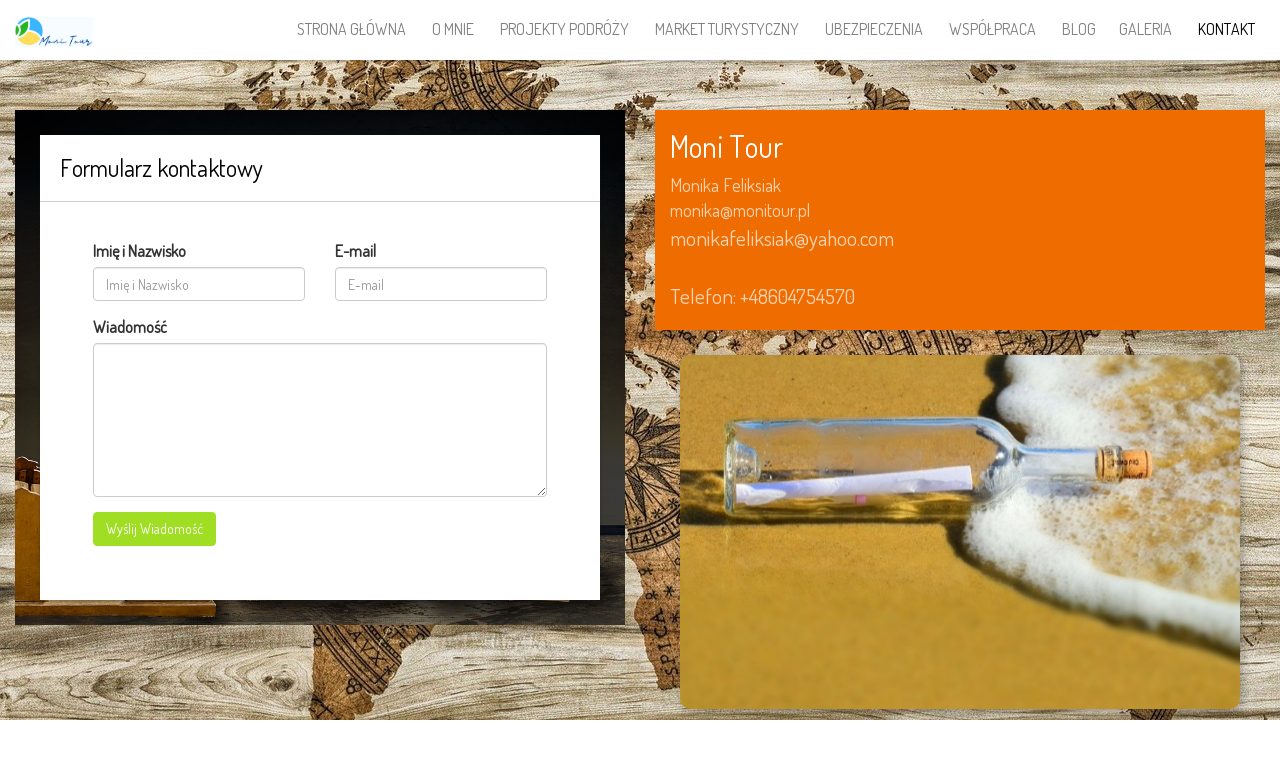

--- FILE ---
content_type: text/html; charset=utf-8
request_url: http://monitour.pl/1_4_kontakt.html
body_size: 4780
content:
<!DOCTYPE html>
<html lang="en" class="koTheme2">
  <head>
<!--RSS-->
<link href="index.php?rss=blog" rel="alternate" type="application/rss+xml" title="Blog" />
<link rel="bookmark" href="/editor_images/favicon.png" />
<link rel="shortcut icon" href="/editor_images/favicon.png" />
<link rel="apple-touch-icon" href="/editor_images/favicon.png" /><script>var tinyMcePath="/";</script><script src="/inc/js/tinymce/embed.js" type="text/javascript"></script>
<script src="//ajax.googleapis.com/ajax/libs/jquery/1.11.3/jquery.min.js" type="text/javascript"></script>
<link href="//cdnjs.cloudflare.com/ajax/libs/font-awesome/4.7.0/css/font-awesome.min.css" rel="stylesheet" />
<link href="/inc/js/simplelightbox.min.css" rel="stylesheet" type="text/css">
<link type="text/css" rel="stylesheet" href="/inc/live.css?ver=3.1.9" />
<!-- Bootstrap -->
<link href="/inc/js/bootstrap/bootstrap3.min.css" rel="stylesheet" />
<!--Google Fonts-->
<link href="//fonts.googleapis.com/css?family=Dosis|Dosis&amp;subset=latin,latin-ext" rel="stylesheet" type="text/css" /><link href="//fonts.googleapis.com/css?family=Dosis|Dosis&amp;text=ęóąśłżźćńĘÓĄŚŁŻŹĆŃ" rel="stylesheet" type="text/css" />
<link href="/inc/js/animate.min.css" rel="stylesheet">
<!-- HTML5 shim and Respond.js for IE8 support of HTML5 elements and media queries -->
<!--[if lt IE 9]>
<script src="https://oss.maxcdn.com/html5shiv/3.7.2/html5shiv.min.js"></script>
<script src="https://oss.maxcdn.com/respond/1.4.2/respond.min.js"></script>
<![endif]-->

<style type="text/css">#website h1,#website h2,#website #content h3,#website .topmenu{font-family:"Dosis","Helvetica Neue",Helvetica,Arial,sans-serif}#website,#website p{font-family:"Dosis","Helvetica Neue",Helvetica,Arial,sans-serif}.container_content{}</style>

<!--DHTML menu-->
<link href="/editor_images/menu.css" rel="stylesheet" type="text/css" />



<script>
function socialShare(id){


	var url="";

	if(id == 0)
	url="https://www.addtoany.com/share_save?linkurl="+window.location.href

	else if(id==1)
	url="https://www.facebook.com/sharer/sharer.php?u="+window.location.href;
	else if(id==2)
	url="https://twitter.com/share?url="+window.location.href+"&text="+document.title;
	else if(id==3)
	url="https://plus.google.com/share?url="+window.location.href;
	else if(id==4)
	url="https://www.linkedin.com/shareArticle?mini=true&url="+window.location.href;

	else if(id==9)
	url="mailto:?subject="+document.title+"&body="+window.location.href;


	var width=650;
	var height=450;

	window.open(url, "Share Dialog", "menubar=no,toolbar=no,resizable=yes,scrollbars=yes,width="+width+",height="+height+",top="+(screen.height/2-height/2)+",left="+(screen.width/2-width/2));






}
</script><script>var menuCaption = "Wybierz Stronę";</script><script type="text/javascript" src="/inc/js/menu.js?3.1.9"></script>
  
    <meta charset="utf-8">
    <meta http-equiv="X-UA-Compatible" content="IE=edge">
    <meta name="viewport" content="width=device-width, initial-scale=1">
	<meta name="description" content="podróż marzeń szyta ma miarę twoich potrzeb i możliwości" />
	<meta name="keywords" content="planowanie podróży 
wyjazdy szyte na miarę" />
	<title>Kontakt &raquo; planowanie podróży</title>
    
</head>
<body class=""  id="body"><link type="text/css" id="css_kColors" rel="stylesheet" href="data/template.colors.css?1619695687" /><style>.logo{text-transform:uppercase}</style>  
<div id="website" class="logoLeft">

    <!-- Header with top menu and splash -->
    <div id="header">
    
   	 	<!-- Header/Menu -->
        <div id="headerMenu" class="koMenu9">
            <div class="logoHolder adminTipHolder">
                <a href="index.php" class="logo"><img src="data/files/monitourlogo..jpg" style="border:0" id="WebsiteLogo" alt="Moni Tour" /></a>
            </div>
            <ul class="menuHolder topmenu"><li  ><a href="http://monitour.pl/"><span>Strona&nbsp;Główna&nbsp;</span></a></li>
<li  ><a href="1_1_o-mnie.html"><span>O&nbsp;Mnie&nbsp;</span></a></li>
<li  ><a href="1_7_projekty-podrozy.html"><span>Projekty&nbsp;podróży&nbsp;</span></a></li>
<li  ><a href="market-turystyczny-oferty"><span>Market&nbsp;turystyczny&nbsp;</span></a></li>
<li  ><a href="1_9_ubezpieczenia.html"><span>Ubezpieczenia&nbsp;</span></a></li>
<li  ><a href="1_5_wspolpraca.html"><span>Współpraca&nbsp;</span></a></li>
<li  ><a href="kartkizpodrozy"><span>Blog</span></a></li>
<li  ><a href="1_6_galeria.html"><span>Galeria&nbsp;</span></a></li>
<li  class="item_active active" ><a href="1_4_kontakt.html"><span>Kontakt</span></a></li>
</ul>
        </div>
    
        <!-- Header/Splash -->
        
        
        <div id="subpageHeaderContent" data-bgcolor="#FFF9C4" data-background="data/files/free-logo-eqjr5lv6g6-g8td8v9tns.jpg" data-parallax="1"  class=" parallax-window  koZeroPadding  kfilter1 " style="background:#FFF9C4 url(data/files/free-logo-eqjr5lv6g6-g8td8v9tns.jpg) no-repeat 50% 0px;background-size:cover">
        </div>
        
        
        
    </div>

    <!-- Content -->
    <div class="WxEditableArea" id="contentArea"><div class="kedit keditRow container-fluid" id="kpg_251" data-bgcolor="#F57C00" data-background="data/files/img-2153535.jpg" style="background:#F57C00 url(data/files/img-2153535.jpg) no-repeat center center;background-size:cover">

<div class="row">
<div class="col-sm-6 keditColumn"><div class="kedit keditDark" id="kpg_602" data-background="data/files/img-3322275.jpg" data-bgcolor="#D84315" style="background:#D84315 url(data/files/img-3322275.jpg) no-repeat center center;background-size:cover"><script language="JavaScript" type="text/javascript">
	function check(){
	var str1 = document.getElementById("contact_email").value;
	var filter=/^(.+)@(.+).(.+)$/i
	if (!( filter.test( str1 ))){alert("Nieprawidłowy adres email!");return false;}}

	</script><form class=" ContactForm whiteShadowContainer" target="_top" method="post" name="ContactForm" onSubmit="return check()" style="position:relative"><a name="sForm" id="sForm" style="display:none"></a><h3 class="thumbTitle">Formularz kontaktowy</h3><div style="padding:3vw">

		  <div class="form-group col-xs-12 col-sm-6">
    <label for="contact_name">Imię i Nazwisko</label>
    <input type="text" class="form-control" name="contact_name" value="" id="contact_name" placeholder="Imię i Nazwisko" >
  </div>

		<div class="form-group col-xs-12 col-sm-6">
    <label for="contact_email">E-mail</label>
    <input type="text" class="form-control" name="contact_email" value="" id="contact_email" placeholder="E-mail" >
  </div><input type="hidden" name="department" id="department" value="0" />


	<div class="form-group col-xs-12">
    <label for="contact_message">Wiadomość</label>

	<textarea rows="7" name="contact_message" class="form-control" id="contact_message" ></textarea>


  </div>
		<div class="form-group col-xs-12">
  <button class="btn btn-primary" type="submit" >Wyślij Wiadomość</button>
</div><input type="hidden" name="SendMessage" value="1" />
<div class="clearfix"></div></div></form></div></div>
<div class="col-sm-6 keditColumn"><div class="kedit koZeroPadding keditDark" id="kpg_73" data-bgcolor="#EF6C00" style="background:#EF6C00"><div class="keditable keditable-auto"><div class="container-fluid featurette marketing">
<h2 class="featurette-heading">Moni Tour&nbsp;</h2><div>Monika Feliksiak&nbsp;</div><div>monika@monitour.pl</div>
<p class="lead">monikafeliksiak@yahoo.com<br><br>Telefon: +48604754570</p>
</div></div></div><div data-pcid="1016" id="kpg_452262" class="kedit text-center"><div class="keditable keditable-auto">
<img class="img-responsive kimgfilter3" src="data/files/img-5322111.jpg">
</div></div></div>
</div>
</div></div>
    
    <!-- Footer -->
    <div id="footerContent" data-bgcolor="#ffffff" class=" keditDark " style="background:#ffffff">
    
        <div class="kedit keditRow" id="kpg_140" data-bgcolor="#FF7043" style="background:#FF7043">
    <div class="row">
        <div class="col-sm-7 keditColumn">
        	<div class="kedit" id="kpg_351"><div class="keditable keditable-auto"><div>Copyright (c)2021, All Rights Reserved.</div></div></div>
        </div>
        <div class="col-sm-5 keditColumn">
            <div class="kedit" id="kpg_512" ><div class="footerHolder" id="keditFooterModule"><ul class="social_fa social_bw social_bwh social_footer"><a target="_blank" href="http://www.facebook.com/Moni-Tour-pl-103031341885481"><i class="fa fa-facebook-square fa-2x fa-fw"></i></a><a target="_blank" href="http://instagram.com/monika_feliksiak_"><i class="fa fa-instagram fa-2x fa-fw"></i></a></ul><style></style></div></div>
        </div>
    </div>
</div>
        
    </div>
    
</div>
<script type="text/javascript" src="/inc/js/simplelightbox.min.js"></script>
<link rel="stylesheet" href="/inc/js/basicModal.min.css">
<script src="/inc/js/basicModal.min.js"></script>
<script>


function cpanelLogin(){



}

var modalLogin = {
	body: '<h3 style="padding:0 0 5px 0;margin:0 0 30px;border-bottom:1px solid #ccc;color:#555">Ups! <small>Nie jesteś zalogowany!</small></h3><p><a href="javascript:void(null)" onclick="basicModal.show(modalLoginFTP)" class="loginWithPanel btn btn-default"><span style="float:left;border:1px solid #000;border-radius:5px;padding:10px;margin:10px 20px 0 0;background:#fff;box-shadow:0 0 10px rgba(0,0,0,0.2); color: #2875F0"><i class="fa fa-asterisk"></i><i class="fa fa-asterisk"></i><i class="fa fa-asterisk"></i></span> <span>Kliknij tutaj, <br>aby się zalogować loginem i hasłem</span></a></p> <h3 style="text-align:center;color:#777">- LUB -</h3><p>Zaloguj się <a href=\"javascript:void(null)\" onclick=\"basicModal.show(modalLoginPIN)\">kodem PIN</a> - wpisz swoj adres email, system wyśle tam jednorazowy kod PIN. Podaj adres email:</p><input class="basicModal__text" type="text" name="pinEmail" placeholder="twoj@email.pl">',
	buttons: {
		cancel: {
			title: 'Anuluj',
			fn: basicModal.close
		},
		action: {
			title: 'Kontynuuj',
			fn: function(data) {

				
				if (data.pinEmail.length<1) return basicModal.error('pinEmail')

				// make AJAX call now:


				jQuery.ajax({
				 type: "POST",
				 url: "index.php",				 data: "supermode=pin-login&email="+encodeURIComponent(data.pinEmail.trim()),//
				 success: function(a){



						if(a == 'OK'){

							//refreshWindow();
							//basicModal.close()
							basicModal.show(modalLoginPIN)

						}else if(a == 'EMAIL'){

							basicModal.error('pinEmail')

						} else{
							alert(a);
						}

					}
				});


				//console.log(data)
				//basicModal.close()

			}
		}
	}
}

var modalLoginFTP = {
	body: '<h3 style="padding:0 0 5px 0;margin:0 0 30px;border-bottom:1px solid #ccc">Zaloguj się <small> korzystając z loginu i hasła FTP</small></h3><input class="basicModal__text" type="text" name="pinUsername" placeholder="Login"><input class="basicModal__text" type="password" name="pinPassword" placeholder="Hasło">',
	buttons: {
		cancel: {
			title: 'Anuluj',
			fn: basicModal.close
		},
		action: {
			title: 'Kontynuuj',
			fn: function(data) {

				if (data.pinUsername.length<1) return basicModal.error('pinUsername')
				if (data.pinPassword.length<1) return basicModal.error('pinPassword')

				// make AJAX call now:


				jQuery.ajax({
				 type: "POST",
				 url: "index.php",
				 data: "supermode=pin-login&iSplashTheme=kopage3&iSplash=1&iSplashElement="+"&pageMenuId=1&pageId=4&pin-username="+encodeURIComponent(data.pinUsername.trim())+"&pin-password="+encodeURIComponent(data.pinPassword.trim()),
				 success: function(a){

						if(a == 'OK'){


							var inLocation=window.location.toString();

							if(inLocation.indexOf('?')>0)
							inLocation+='&';
							else
							inLocation+='?';

							window.location.href=inLocation+'open=info-login';

						}else{

							basicModal.error('pinPassword');

							if(a!='FTP-LOGIN-ERROR')
							alert(a);

						}

					}

				});


			}
		}
	}
}

var modalLoginPIN = {
	body: '<h3 style="padding:0 0 5px 0;margin:0 0 30px;border-bottom:1px solid #ccc">Podaj swój kod PIN</h3><p>System właśnie wysłał wiadomość email z jednorazowym kodem PIN, proszę też sprawdzić folder SPAM. Wpisz swój jednorazowy kod PIN, aby się zalogować:</p><input class="basicModal__text" type="text" name="pinCode" placeholder="6-cyfrowy kod PIN">',
	buttons: {
		cancel: {
			title: 'Anuluj',
			fn: basicModal.close
		},
		action: {
			title: 'Kontynuuj',
			fn: function(data) {

				if (data.pinCode.length<1) return basicModal.error('pinCode')

				// make AJAX call now:


				jQuery.ajax({
				 type: "POST",
				 url: "index.php",
				 data: "supermode=pin-login&iSplashTheme=kopage3&iSplash=1&iSplashElement="+"&pageMenuId=1&pageId=4&pin-code="+encodeURIComponent(data.pinCode.trim()),//
				 success: function(a){



						if(a == 'OK'){


							var inLocation=window.location.toString();

							if(inLocation.indexOf('?')>0)
							inLocation+='&';
							else
							inLocation+='?';

							window.location.href=inLocation+'open=info-login';

						}else{

							basicModal.error('pinCode')
							//alert(a);

						}

					}
				});


			}
		}
	}
}


</script>
<script src="/inc/js/jquery.parallax.js"></script>
<script>$(".parallax-window").parallax();/* var orgElementPos = $("#headerMenu").offset(); orgElementTop = orgElementPos.top+20;$(window).bind("scroll",function(){if($(window).scrollTop()>orgElementTop){$("#header").addClass("is-fixed")}else{$("#header").removeClass("is-fixed")}});*/</script>
<script type="text/javascript">if(!window.shoppingCart){eval("function shoppingCart(a,b){if('' != ''){window.location.href=\"index.php?p=\";}else{alert('There is no Shopping Cart Defined Here!')}}")}</script> 
<script type="text/javascript" id="jsMenusSetup">ddlevelsmenu.setup("1", "topbar","0","0");jQuery(function(){})</script>
</body>
</html>

--- FILE ---
content_type: text/css
request_url: http://monitour.pl/inc/live.css?ver=3.1.9
body_size: 16690
content:
/* old style_extra.css contents */




.phide {position:absolute;top:-1000px;left:-1000px;}
.middleItemSpaces {margin:0 2px 0 3px}

/*.shopPhotoBox {}
.shopPhotoBox:after {clear: both; display: block; height: 0; content: " "; visibility: hidden;}
.shopPhotoBoxMain {border:1px solid #d1d1d1;min-height:140px;width:190px;background:#f2f2f2;}
.shopPhotoBoxSmall {background:#f2f2f2;border:1px solid #d1d1d1;width:60px;min-height:60px;margin:3px 3px 0 0;display:block;float:left}*/

/*.shopPhotoBox a {display:block;}
.shopPhotoBox a img {max-width:100px;}
.shopPhotoBoxMain {width:auto;float:left;border:1px solid blue;padding:10px;background:#eee}
.shopPhotoBoxMainThumbs {max-width:100px;float:left;border:1px solid blue;padding:10px;background:#eee}
.shopPhotoBoxSmall {border:1px solid red;padding:10px;background:#000}
*/


#website .shopPhotoBoxMainThumbs {text-align:right; }
#website .shopPhotoBoxMainThumbs a img {margin:0;padding:0}
#website .shopPhotoBoxMainThumbs a {width:75px; background:#eee; margin:0 10px 10px 0;display:block; float:right; clear:both}
#website .shopPhotoBoxMainThumbs {margin:0;padding:0; overflow:auto}

.shopProductDescription {padding:10px;}
.shopProductPrice {margin:0 10px;}
.shopProductOptions {margin: 20px auto;}

.shopRelatedBox {clear: both; padding: 15px 30px 15px 88px; font-size: 13px; border-top: 1px solid #d1cdcd; ;}
.shopRelatedBox:after {clear: both; display: block; height: 0; content: " "; visibility: hidden;}

.shopRelatedBox h4 {float: left; width: 150px; margin-left: -58px;padding-right:15px; padding-top: 16px; font-weight: bold; text-align: right;}
.shopRelatedBox a { position:relative;}
.shopRelatedBox a span { display:none; position:absolute; width:160px;left:-1px;bottom:105%;border:1px solid #000;padding:10px;background:#333;color:#fff;}
.shopRelatedBox a:hover span {display:block}

.shop-box{padding:15px}
.shop-box a{display:block;text-decoration:none!important}
.shop-box img{width:100%;margin-bottom:20px;}
.shop-box:hover{transition:0.15s all;box-shadow:2px 2px 35px rgba(0,0,0,0.2);padding:15px;position:relative}
.shop-box:hover a {text-decoration:none}

.whiteShadowContainer {padding:0; margin:0; background-color: #fff; box-shadow: 0 1px 3px rgba(34,25,25,0.4); -moz-box-shadow: 0 1px 2px rgba(34,25,25,0.4); -webkit-box-shadow: 0 1px 3px rgba(34,25,25,0.4); color:#333}
.whiteShadowContainer a:not(.btn) { color:#000}
.whiteShadowContainer label a {text-decoration:underline}

#content .whiteShadowContainer p { color:#333}
.whiteShadowContainer h3, .whiteShadowContainer table th { color:#333;margin:0}
.whiteShadowContainer:after {clear: both; display: block; height: 0; content: " "; visibility: hidden;}

.whiteShadowContainer .breadcrumb {background:none;border:none;margin:0}

.thumbBar,.thumbBarEmpty {margin: 0; padding: 10px 15px; background-color: #f2f2f2;}
.thumbBar:after,.thumbBarEmpty:after {clear: both; display: block; height: 0; content: " "; visibility: hidden;}
#content .thumbBar p {margin:0;overflow: hidden; word-wrap: break-word;font-size:13px;  color:#333;}
.thumbBarEmpty {background-color: #fff; padding: 6px}

.thumbTitle {padding: 20px; border-bottom: 1px solid #d1cdcd; clear:both;}
.thumbTitle .thumbTitleImage {float: left; margin-right: 9px; width: 50px;}
.thumbTitle .thumbTitleImage img {display: block; width: 50px; height: 50px;}

.thumbTitle h3 {font-size: 23px; line-height: 1em; margin-bottom: 2px;}
.thumbTitle h3 a {text-decoration: none; color:#333}
.thumbTitle h3 a:hover {text-decoration: underline;}

.thumbTitle p {display:block; clear:both; margin: 10px 0 0;}
.thumbTitle .fb-like {margin-top:-2px;}

.thumbList {margin: 15px auto;}
.thumbList#shopItemsGallery {margin:0 auto;}
.thumbList li {margin-left:0}

.thumb {position:relative; float:left; width: 161px; margin:0 5px 15px 0; padding:15px 15px 0; font-size:12px}

.thumb .thumbBadge {position: absolute; z-index: 2; top:0/* -15px*/; left:0;/* -15px*/; width: 110px; height: 110px; overflow: hidden;}
.thumb .thumbBadge strong {position: absolute; z-index: 2; top: 19px; left: -28px; width: 125px; height: 22px; padding-top: 8px; text-align: center; font-size: 11px; color: #524d4d; background-color: #f2f0f0; overflow: hidden; -webkit-transform: rotate(-45deg); -moz-transform:  rotate(-45deg); -o-transform: rotate(-45deg); -ms-transform: rotate(-45deg);}

.thumb .thumbLink {position: relative; }
.thumb .thumbLink:hover {text-decoration: none;}
.thumb .thumbLink img {/*max-width: 192px;*/}

.thumb .thumbImage { /*background-color: #f2f0f0;*/}
.gallery-box .thumbImage {margin-bottom:10px;display:block;}
.shop-box .thumbImageWithBottomSpace {margin-bottom:10px;display:block;}


.thumb .thumbDesc {margin: 10px 0 5px; overflow: hidden; word-wrap: break-word;}
.thumb .thumbBar {margin: 0 -15px;}
.thumb a.thumbBar {display:block;color:#666;text-decoration:none;}
.thumb a.thumbBar:hover {background:#e0e0e0}

.cart-box.thumb {width:auto;float:none;}
.cart-box.thumb .thumbBar {margin-top:15px;}
.cart-box .thumbImage {margin-right:15px;}

#infscr-loading {
  text-align: center;
  z-index: 100;
  position: fixed;
  left: 45%;
  bottom: 40px;
  width: 200px;
  padding: 10px;
  background: #000;
  opacity: 0.8;
  color: #FFF;
  -webkit-border-radius: 10px;
     -moz-border-radius: 10px;
          border-radius: 10px;
}

/*shop*/
.categoryHeader {margin-bottom:30px;}



/* Comments */

#commentListDiv {clear:both; margin:20px 0}

#commentItemSubmit{padding:0;margin:0;margin-top:10px;padding-top:10px;}

#commentItemSubmit input {

	float:right;
	font-weight:bold;
	color: #000;
	padding: 5px 10px;
	background: -moz-linear-gradient(top,#ffffff 0%,#ffffff 50%,#d6d6d6);
	background: -webkit-gradient(linear, left top, left bottom, from(#ffffff),color-stop(0.50, #ffffff),to(#d6d6d6));
	border-radius: 5px;
	-moz-border-radius: 5px;
	-webkit-border-radius: 5px;
	border: 1px solid #999;


}

#commentItemSubmit input:hover { border-color:#000;}
#commentItemSubmit input:active {

	color: #fff;
	background: -moz-linear-gradient(top,#080808 0%,#333333);
	background: -webkit-gradient(linear, left top, left bottom, from(#080808),to(#333333));

}




#commentItemSubmit span{display:block;margin:5px 0}


.commentItemCheck{float:left;margin-bottom:15px}



.commentItem textarea{

height:100px;
overflow:auto;
width:100%;

}
.commentItem label { float:none; }
#commentItemSubmit input { width:auto;}
.commentItem textarea, .commentItem input {

	width:100%; text-indent:7px; float:none;
	padding:7px 0; display:block; font: normal 12px Verdana, Geneva, sans-serif;
	border-radius: 5px;
	-moz-border-radius: 5px;
	-webkit-border-radius: 5px;
	border: 1px solid #999; color:#555;

	-moz-box-shadow:0px 1px 3px rgba(000,000,000,0),inset 2px 2px 0px rgba(230,230,230,1);
	-webkit-box-shadow:	0px 1px 3px rgba(000,000,000,0),inset 2px 2px 0px rgba(230,230,230,1);


}

input.commentCaptcha{width:80px;float:right}
img.commentCaptcha{float:right;display:block; margin:5px;}

#commentItemCaptcha.commentItemCaptchaAudio{width:135px}

.commentCaption{padding:3px;padding-top:8px;width:250px}
.commentItem{display:block;float:none;overflow:hidden}

#commentItemDiv{padding:0;}
#commentItemDiv fieldset {border:0;padding:0; background:none; width:auto; float:none}

/*#commentListItem{background-color:#FFF;background-image:url(editor_images/admin_14.jpg);background-repeat:repeat-x;background-position:top;border:1px solid #CCC;margin-bottom:5px;color:#000}

#commentListItem span{display:block;background-image:url(editor_images/CommentQuote.gif);background-repeat:no-repeat;background-position:10px 10px;padding:15px;padding-left:45px;border-bottom:1px solid #999;border-left:1px solid #FFF;border-right:1px solid #999}*/
#commentListItem{margin-bottom:20px;}

#commentListWroteItem img{display:block; float:left; margin-right:10px;}
#commentListWroteItem{margin-bottom:5px;font-size:14px; background:#F2F2F2; color:#000;

	border-radius: 5px;
	-moz-border-radius: 5px;
	-webkit-border-radius: 5px;

border:1px solid #DFDFDF; padding:10px; line-height:50px}

/*#commentListWroteItem a:link,#commentListWroteItem a:visited,#commentItemDiv a,#admin .mlink a:hover{color:#000;}*/

#commentListCommentItem{

	display:block;background:url(editor_images/quote.png) 10px 0 no-repeat;padding:15px 15px 15px 65px; overflow:auto;

	font-size:12px; }

#commentListDateItem{float:right;font-size:11px;}

#commentListAdminMenu{display:inline;position:relative;left:-45;top:10;background-color:#CCC}

#commentListNoItem{padding:10px;text-align:center;font-size:14px}

#commentListAdminMenu #commentListAdminMenuItem,#commentListAdminMenu a:link,#commentListAdminMenu a:visited{display:inline;padding:3px;border:1px solid #000;text-decoration:none;color:#000;background-image:url(editor_images/admin_01.jpg);background-repeat:repeat-x;margin-right:1px}

#commentListAdminMenu a:hover{text-decoration:none;color:#FFF;background-image:url(editor_images/admin_06.png);background-repeat:repeat-x}

input.commentsName {display:none}

.form-horizontal textarea {min-height:150px;}


/*light shadows on alert messages*/
.alert-info {-webkit-box-shadow:0 0 2px #bce8f1;-moz-box-shadow:0 0 2px #bce8f1;box-shadow:0 0 2px #bce8f1;}
.alert-error {-webkit-box-shadow:0 0 2px #eed3d7;-moz-box-shadow:0 0 2px #eed3d7;box-shadow:0 0 2px #eed3d7;}
.alert-success {-webkit-box-shadow:0 0 2px #d6e9c6;-moz-box-shadow:0 0 2px #d6e9c6;box-shadow:0 0 2px #d6e9c6;}

.alert-corner-btn {float:right;margin-right:-25px}

.fixed-top{position:fixed;top:5px;left:5px;right:5px;z-index:1030;}

/*twipsy/tooltips*/
.twipsy{display:block;position:absolute;padding:5px;font-size:11px;z-index:999}
.twipsy.above .twipsy-arrow{bottom:0;left:50%;margin-left:-5px;border-left:5px solid transparent;border-right:5px solid transparent;border-top:5px solid #000000}
.twipsy.left .twipsy-arrow{top:50%;right:0;margin-top:-5px;border-top:5px solid transparent;border-bottom:5px solid transparent;border-left:5px solid #000000}
.twipsy.below .twipsy-arrow{top:0;left:50%;margin-left:-5px;border-left:5px solid transparent;border-right:5px solid transparent;border-bottom:5px solid #000000}
.twipsy.right .twipsy-arrow{top:50%;left:0;margin-top:-5px;border-top:5px solid transparent;border-bottom:5px solid transparent;border-right:5px solid #000000}
.twipsy-inner{padding:10px 15px;color:#CCC;max-width:200px;text-decoration:none;-webkit-border-radius:4px;-moz-border-radius:4px;border-radius:4px;-webkit-box-shadow:0 5px 10px rgba(0, 0, 0, 0.2);-moz-box-shadow:0 5px 10px rgba(0, 0, 0, 0.2);box-shadow:0 5px 10px rgba(0, 0, 0, 0.2);font-size:12px; font-family:Arial, Helvetica, sans-serif;background:rgb(19,19,19);background:-moz-linear-gradient(top,  rgba(19,19,19,1) 0%, rgba(84,84,84,1) 100%);background:-webkit-gradient(linear, left top, left bottom, color-stop(0%,rgba(19,19,19,1)), color-stop(100%,rgba(84,84,84,1)));background:-webkit-linear-gradient(top,  rgba(19,19,19,1) 0%,rgba(84,84,84,1) 100%);background:-o-linear-gradient(top,  rgba(19,19,19,1) 0%,rgba(84,84,84,1) 100%);background:-ms-linear-gradient(top,  rgba(19,19,19,1) 0%,rgba(84,84,84,1) 100%);background:linear-gradient(top,  rgba(19,19,19,1) 0%,rgba(84,84,84,1) 100%);filter:progid:DXImageTransform.Microsoft.gradient( startColorstr='#131313', endColorstr='#545454',GradientType=0 )}
.twipsy-arrow{position:absolute;width:0;height:0}

.fade{-webkit-transition:opacity 0.15s linear;-moz-transition:opacity 0.15s linear;-ms-transition:opacity 0.15s linear;-o-transition:opacity 0.15s linear;transition:opacity 0.15s linear;opacity:0}
.fade.in{opacity:1}


#adminToolbar{position:fixed;top:0;right:0;padding:5px;z-index:9998}
#adminToolbar button{position:relative;z-index:2}

#adminToolbarControlsOverlay{opacity:0.5;height:40px;z-index:1;background:#000;

border-radius: 0px 0px 0px 5px;
-moz-border-radius: 0px 0px 0px 5px;
-webkit-border-radius: 0px 0px 0px 5px;

-webkit-box-shadow: 0px 0px 5px rgba(50, 50, 50, 0.75);
-moz-box-shadow:    0px 0px 5px rgba(50, 50, 50, 0.75);
box-shadow:         0px 0px 5px rgba(50, 50, 50, 0.75);

background:url(editor_images/bg.jpg) center center;opacity:1;padding-left:10px;
position:absolute;left:0;right:0;top:0;}
#adminToolbarControls{z-index:2;position:relative;margin:0 5px 2px 3px;}

/* admin helpers on page frontend: START */

.adminTip {display:none}


.adminTipHolder {position:relative}
.adminTipHolder .adminTip {

 border-radius:5px;
 opacity:0.5; box-shadow:0 0 20px rgba(0,0,0,0.7),0 0 0 5px rgba(0,0,0,0.2);

position:absolute;color:#fff;top:10px;left:10px;

z-index:2;

display:none;

 }
.adminTipHolder .adminTip i {margin-right:5px;}
.adminTipHolder:hover .adminTip {display:block}
.adminTipHolder .adminTipRight {right:5px;left:auto}

.adminTipHolder .adminTip span.adminTipInfo {

	/*position:absolute;display:none;background:#f5f5f5; color:#666;padding:5px 5px;left:10px;margin: 0; text-align:center; font-size:10px; text-decoration:none;text-shadow:none;line-height:11px;border:1px solid #ccc;width:100px*/

	position:absolute;display:block;left:0px;background:rgba(255,255,255,0.9);font-size:12px;line-height:14px;padding:10px 10px;
	top:35px;border-radius:5px;box-shadow:0 0 20px rgba(0,0,0,0.7);color:#000;text-shadow:none;

	display:none;opacity:0;

	/*F90*/}
.adminTipHolder .adminTip:hover span.adminTipInfo {display:block;opacity:1;transition: 0.5s;text-decoration:none}

.adminTipHolder .adminTip:hover {
    transition: 0.5s;
    opacity:1;
}

.adminTip li {font-size:12px;text-align:left;}

.adminTip .btn,.adminTip.btn{padding:5px 10px;font-size:12px;line-height:20px;font-family:"Helvetica Neue", Helvetica,Arial,sans-serif}

ul.adminTip{top:5px;left:5px;position:absolute;margin:0;padding:0;list-style:none}
ul.adminTip li{display:block;float:left;margin-right:10px;display:none;}
ul.adminTip li.adminTipMain, ul.adminTip:hover li{display:block;}
ul.adminTip a.adminTip{position:relative;top:auto;left:auto;}

/* admin helpers on page frontend: END */

.twipsy-arrow {display:none}


.horizontalContact .row-fluid .controls {display:block;float:none;clear:both;padding:0 15px;margin:0;}
.horizontalContact .row-fluid .controls .span6, .horizontalContact .row-fluid .controls .span8 {width:90%;}
.horizontalContact .row-fluid .control-group > label{float:left;width:auto;padding:5px 15px 0;}
.horizontalContact .row-fluid .form-actions{padding-left:15px}


.social,.social_fa{list-style:none;padding:0;margin:0;overflow:auto;text-align:center}.social li,.social_fa li{position:relative;display:inline-block;}.social a{display:block;width:32px;height:32px;line-height:32px;text-indent:-9999px;background:url(editor_images/sprite.png) -32px -127px no-repeat;margin:0 3px 0 0}
.social a:hover{/*-webkit-transform: rotate(-1deg) scale(1.1);-moz-transform:rotate(-1deg) scale(1.1) ;*/}

.social_fa a {display:inline-block;background:#CCC;margin:0 3px 3px 0;text-align:center;padding:3px 0px 0px;border-radius:5px}

.social_fa.social_footer a {background:none;padding:0;margin:0;}

.social_footer,social_left{text-align:left}.social a.buttonFacebook,.social_bwh a.buttonFacebook:hover{background-position:-32px -127px}.social_bw a.buttonFacebook{background-position:-32px -158px}.social a.buttonTwitter,.social_bwh a.buttonTwitter:hover{background-position:-64px -127px}.social_bw a.buttonTwitter{background-position:-64px -158px}.social a.buttonGPlus,.social_bwh a.buttonGPlus:hover{background-position:-96px -127px}.social_bw a.buttonGPlus{background-position:-96px -158px}.social a.buttonYouTube,.social_bwh a.buttonYouTube:hover{background-position:-128px -127px}.social_bw a.buttonYouTube{background-position:-128px -158px}.social a.buttonInstagram,.social_bwh a.buttonInstagram:hover{background-position:-160px -127px}.social_bw a.buttonInstagram{background-position:-160px -158px}

/* Bottom Bar */
/*#kopageBar a {color: #333}#kopageBar a:hover {color: #000}*/
.kopageBarOverlay{background:rgba(0,0,0,0.3);position:fixed;margin:auto;top:0;left:0;z-index:999998;width: 100%;height:100%;display:block;overflow:hidden;z-index:65500;display:none;}
.kopageBarWindow{display:none;position:fixed;z-index:65501;bottom:0;right:0;top:0;border:0;padding:0;background:#fff;width:400px;box-shadow:0 0 20px rgba(0,0,0,0.5);}
.kopageBarClose{display:block;position:absolute;top:0;left:0;cursor:pointer;line-height:50px;text-align:center;font-size:30px;background:rgba(0,0,0,0.2);color:#fff;width:50px;height:50px}
.kopageBarClose:hover{color:#fff;background:rgba(0,0,0,0.5);}
.kopageBarHeader{font-size:16px;font-weight:bold;top:0;left:0;;padding:0 20px 0 70px;background:none;color:#fff;text-shadow:1px 1px 2px rgba(0,0,0,0.5);line-height:50px;height:50px;}
.kopageBarHeader a.btn {text-shadow:none;position:absolute;top:8px;right:8px}
#kopageBar .koBgHover3:hover{color:#fff}

.kopageBarContent{padding:0;width:400px;background:#fff;position:fixed;top:50px;bottom:0;right:0;}
a.kopageBarPowered{font-size:10px;color:#666;padding:3px 10px;position:absolute;background:#fff;width:auto;bottom:0px;line-height:10px;right:10px;text-decoration:none}
a.kopageBarPowered:hover{color:#000;}

/* Sitemap START */

ul.sitemap,
ul.sitemap ul {
  list-style:none;
  margin:0;
  padding:0;

}

ul.sitemap{float:left;min-width:50%}

ul.sitemap ul {
  margin-left:10px;
  position:relative;
  margin-top:10px;
  padding-top:10px;
}

ul.sitemap ul:before {
  content:"";
  display:block;
  width:0;
  position:absolute;
  top:0;
  bottom:0;
  left:0;
  border-left:1px solid;
}

ul.sitemap li {
  margin:0;
  padding:10px 12px;
  font-size:14px;
  line-height:20px;
  font-weight:bold;
  position:relative;
}
#website ul.sitemap li a {padding:10px 15px;border:1px solid grey;background:#fefefe;background:linear-gradient(to top,#fefefe 0%,#ffffff 50%,#eee 100%);border-radius:3px;text-decoration:none;color:#666;box-shadow:inset 2px 2px 0 #fff;}
#website ul.sitemap li a:hover {background:#ccc;background:linear-gradient(to top,#eee 0%,#eee 50%,#ccc 100%);box-shadow:inset 1px 1px 0 #fff, 0 0 10px rgba(0,0,0,0.5);transition:0.3s}

ul.sitemap ul li:before {
  content:"";
  display:block;
  width:10px;
  height:0;
  border-top:1px solid;
  position:absolute;
  top:20px;
  left:0;
}

ul.sitemap ul li:last-child:before {
  height:auto;
  top:20px;
  bottom:0;
  /*background:#fff;*/
}

/* Sitemap END */

#SearchResult li a, .galleryList li a {display:inline-block;padding:10px 0;text-align:left; list-style:square}
.galleryList li {list-style:square}


@media (max-width: 767px) {

	div#content  { display: table; }
	div.span8.pagecontent { display: table-header-group; }
	div.span4.sidebarLeft  { display: table-footer-group; }

	div#splash,div.WxEditableArea{}
	div#splash{text-align:center}
  	div.span8.topmenuHolder{display:none}

}

div.keditModuleEditPlaceholder{height:200px;max-height:200px;overflow:hidden}
div.keditPlaceholderEdit{z-index:65000;right:0;left:0;color:#fff;padding:70px;font-size:18px;text-align:center;position:absolute;top:0;bottom:0;border:25px solid rgba(0,0,0,0.5);background:rgba(0,0,0,0.7);}
div.keditPlaceholderEdit a {color:#eee;text-decoration:underline}
div.keditPlaceholderEdit a.keditPlaceholderEdit {color:#eee;text-decoration:none;border:1px solid #ccc;padding:3px 10px;}
div.keditPlaceholderEdit a.keditPlaceholderEdit:hover {background:#ccc;color:#fff;}
div.keditPlaceholderEdit a i.icon-white {margin-top:5px;}


#mobileMenuBodyHolder.menuOverlay{overflow:hidden;position:fixed;top:0;left:0;right:0;bottom:0}
#mobileMenuBodyHolder.menuSlide{position:relative;left:75%;right:0;box-shadow: 0 0 10px 10px rgba(0,0,0,0.3);
 -webkit-box-shadow: 0 0 10px 10px rgba(0,0,0,0.3);}

.mobileMenuOpen_Body{height:100%;overflow:hidden;overflow-y:scroll;}

.mobileMenuOpen,.mobileMenuOpen:hover,.mobileMenuClose,.mobileMenuClose:hover{display:block;text-align:center;position:fixed;z-index:99999;top:0;left:0;font-size:20px;line-height:20px;width:50px;height:50px;line-height:50px;padding:0;color:#fff;text-decoration:none;/*border:3px solid #fff;border-radius:100px;box-shadow:0 0 10px rgba(0,0,0,0.5);-webkit-box-shadow:0 0 10px rgba(0,0,0,0.5);*/background:#000}

.mobileMenuClose{display:none}
.mobileMenuClose,.mobileMenuClose:hover{top:0;left:auto;right:25%;margin-right:-50px}

#mobileMenuHolder{display:none;position:absolute;;top:0;left:0;right:25%;margin:0;padding:0;background:#fff;}

.mobileMenu{margin:0;padding:0}
.mobileMenu li{display:block;margin:0;}
.mobileMenu li a{display:block;color:#222;font-size:16px;line-height:30px;padding:10px 25px 10px 15px;border-bottom:1px solid #eee;word-wrap: break-word; text-decoration:none;}
.mobileMenu li a:hover{text-decoration:none;display:block;color:#222;background:#f8f8f8;}
.mobileMenu li a.mobileActive{font-weight:bold; background:#eee}
.mobileMenu li a i{margin:8px 0 0 20px;opacity:0.5;display:inline}
.mobileMenu li a:hover i{opacity:1}
.mobileMenu li li a i{margin:2px 10px 0 0;}

.kvideo-centered {
	position: relative;
	padding-bottom: 56.25%; /* 16:9 */
	padding-top: 25px;
	height: 0;
	background:#eee;
	background-image:url(editor_images/video.png);
	background-position: center center;
	background-repeat:no-repeat
}
.kvideo-centered iframe {
	position: absolute;
	top: 0;
	left: 0;
	width: 100%;
	height: 100%;
}

/*map*/
.kmapHolder{
	background:#eee;
	background-image:url(editor_images/mapdrop.png);
	background-position: center center;
	background-repeat:no-repeat;
	box-shadow: inset 0 0 0 10px rgba(0,0,0,0.03)
}

.row-full-width {padding:80px}

.galleria{height:200px;overflow:hidden;margin:0 auto;}
.galleriaLoading{background:#000 url(inc/js/galleria/classic-loader.gif) center center no-repeat;opacity:0.5;}
.galleriaLoading img,.galleriaLoading span,.galleriaLoading a{opacity:0;}
.galleriaLayer { width:100%;height:100%;display:block}
.galleriaLayer span {color:#fff;padding:15px;display:block;width:50%;background:rgba(0,0,0,0.5);position:absolute;bottom:0;left:0;}
.galleriaLayer:hover span {background:rgba(0,0,0,0.8);}
.galleriaLayer.lightbox span {opacity:0}

.galleriaShadow {box-shadow:0px 0px 20px rgba(0,0,0,0.5);}
.galleriaBorder {border:5px solid white;}
.galleriaBorderBlack {border:5px solid black;}
.galleriaBorderRound {border-radius:7px}

.rss_title {font-size:22px;margin-bottom:10px;}
.rss_date {margin:-10px 0 20px;}
.rss_desc {font-size:14px;padding-bottom:50px}

.scrollToContent{text-align:center;padding:30px 0 60px;}
.scrollToContent a {outline:none;padding:5px;-webkit-border-radius: 50px;-moz-border-radius: 50px;border-radius: 50px;text-indent:0;color:#fff;display:inline-block;text-decoration:none;text-align:center;background:rgba(0,0,0,0.2);}
.scrollToContent a span {padding:16px 5px 0;border:2px solid #fff;display:block;border-radius:50px;-webkit-border-radius: 50px;-moz-border-radius: 50px;min-width:40px;min-height:34px;}
.scrollToContent a span i {vertical-align:central;height:12px;line-height:12px}
.scrollToContent a:hover {background:rgba(0,0,0,0.5);box-shadow:0 0 30px rgba(0,0,0,0.5)}

#spinnerHolder{text-align:center;}
#k_spinner {background:rgba(0,0,0,0.5);padding:5vw;display:inline-block;border-radius:100vw;margin-top:30vh;box-shadow:0 0 50px rgba(0,0,0,0.5)}
#k_spinner img {height:10vw;width:10vw;}


a.moduleNewItemButton{white-space: normal;display:block;height:100%;width:100%;float:left;
font-size:2vw;line-height:20vw;display:table-cell;padding:0 1vw}

a.moduleNewItemButton span {
  display: inline-block;
  vertical-align: middle;
  line-height: normal;padding:0;margin:0;
}


.koSwitch input {
  cursor: pointer;
  height: 100%;
  opacity: 0;
  position: absolute;
  width: 100%;
  z-index: 100;
}
/* Container */

.koSwitch {
  height: 30px;
  position: relative;
  /*width: 65px;*/
  line-height: 1em;
  overflow: hidden;
  border-radius: 50px;
}

/* Background unchecked */

.koSwitch label {
  background: #e9513a;
  background:rgba(255,255,255,0.3);
  border-radius: 50px;
  display: block;
  height: 100%;
  width: 100%;
  position: relative;


  height: 2.75em;
  width: 5.5em;

  -moz-transition: background-color .2s;
  -ms-transition: background-color .2s;
  -o-transition: background-color .2s;
  -webkit-transition: background-color .2s;
  transition: background-color .2s;
}
.koSwitchLive .koSwitch label{background:#ccc}

.koSwitchLabel label {display:block;font-size:14px;clear:both;color:#000;font-weight:normal}
.koSwitchLabel small {display:block;font-size:12px;color:rgba(0,0,0,0.5)}
/* Slider unchecked */

.koSwitch label div {
  background: #fff;
  border-radius: 50px;
  display: block;
  height: 2.25em;
  left: .25em;
  position: absolute;
  top: .25em;
  width: 2.5em;
  z-index: 3;
  -moz-transition: 0.15s cubic-bezier(0.175, 0.285, 0.2, 1.275) all;
  -ms-transition: 0.15s cubic-bezier(0.175, 0.285, 0.2, 1.275) all;
  -o-transition: 0.15s cubic-bezier(0.175, 0.285, 0.2, 1.275) all;
  -webkit-transition: 0.15s cubic-bezier(0.175, 0.285, 0.2, 1.275) all;
  transition: 0.15s cubic-bezier(0.175, 0.285, 0.2, 1.275) all;
}

/* Slider on touch */
.koSwitch:active label div {
  /*box-shadow:0 0 25px rgba(0,0,0,0.5);
  width: 2.5em;  transform: scale(1.25, 1.25);
*/

width:3em;

}
/* Vertical lines on slider */

.koSwitch label div:before {
  background: #e0dcdd;
  bottom: 0;
  box-shadow: -.33em 0 0 0 #e0dcdd, .33em 0 0 0 #e0dcdd;
  content: '';
  display: block;
  height: 32%;
  top: 0;
  left: 0;
  margin: auto;
  position: absolute;
  right: 0;
  width: 5%;
  -moz-transition: all .2s;
  -ms-transition: all .2s;
  -o-transition: all .2s;
  -webkit-transition: all .2s;
  transition: all .2s;
}

/* Subtle switch hover */

.koSwitch:hover label div:before {
  background: #c7c3c4;
  box-shadow: -.33em 0 0 0 #c7c3c4, .33em 0 0 0 #c7c3c4;
  -moz-transition: all .2s;
  -ms-transition: all .2s;
  -o-transition: all .2s;
  -webkit-transition: all .2s;
  transition: all .2s;
}
/* Icon styles */

.koSwitch i {
  font-size: 1.5em;
  position: relative;
  line-height: 1em;
  z-index: 2;
}

.koSwitch i.fa-check {
  color: #165CB2;
  left: 15%;
  top: 25%;
}

.koSwitch i.fa-times {
  color: #c72f18;
  color: #bbb;
  left: 30%;
  top: 23%;
}
#admin .koSwitch label {
  background: linear-gradient(to bottom, #FF3019 0%, #CF0404 100%) repeat scroll 0% 0%;
  font-size: 1em;
}

#admin .koSwitch i.fa-times {
  color: #c72f18;
}

/* Checked States */

.koSwitch input:checked~label,#admin .koSwitch input:checked~label {

	background: #1865C5;
	background: linear-gradient(to bottom, #36A8F3 0%,#37ACF5 4%,#1865C5 100%);
	transition: background-color .2s;

}.koSwitch.koSwitchDark input:checked~label {
  background:rgba(255,255,255,0.1);
}
.koSwitch.koSwitchDark i.fa-check {
  color: #fff;
}

.koSwitch input:checked~label div {
  left: auto;right:.25em;;/* 3.25em;*/
}

.koSwitchInput .koSwitchMore{display:none;right:65px;top:10px;position:absolute;background:rgba(255,255,255,0.7);border-radius:50px;
top: 50%;
transform: translateY(-50%);}

.koSwitchInput .kSwitchMore{display:none;right:0;top:0;position:absolute;z-index:10;background:rgba(255,255,255,0.7);border-radius:50px;}

.koSwitchInput {padding:5px;text-align:left;clear:both;overflow:auto;}
.koSwitchInput.koSwitchLive{text-align:left;clear:both;padding:0;background:rgba(255,255,255,1.0);padding:10px;position:relative;margin-bottom:1px}
.koSwitchInput.koSwitchLive:hover{background:rgba(255,255,255,1.0);}
.koSwitchInput.koSwitchLive:hover .koSwitchMore,
.koSwitchInput.koSwitchLive:hover .kSwitchMore{display:block}

.koSwitch {float:left}
.koSwitchLive .koSwitch{float:none;position:absolute;right:10px;padding:0;font-size:.75em;

top: 50%;
transform: translateY(-50%);
}

.koSwitchLabel {float:left;padding:4px 4px 4px 10px;}
.koSwitchLive .koSwitchLabel{padding:0;width:165px}


/* end of old style_extra.css contents */




.kopageInModuleToolbar{display:none}

a:not(.btn),a.btn-link{text-decoration: underline;}
.nav a,.basicModal a{text-decoration:none}

.btn.btn-ghost{

	background:rgba(0,0,0,0);	color:#000;
	box-shadow:inset 0 0 0 2px rgba(0,0,0,0.7);
	border:0;
	transition: 0.2s all;

}
.btn.btn-ghost:hover{background:rgba(0,0,0,0.9);color:#eee}

.keditDark .btn.btn-ghost{

	background:rgba(255,255,255,0.1);	color:#FFF;
	box-shadow:inset 0 0 0 2px rgba(255,255,255,1);
	border:0;
	transition: 0.2s all;

}
.keditDark .btn.btn-ghost:hover{background:rgba(255,255,255,0.9);color:#000}


.btn.btn-xl{padding:16px 26px;font-size:24px;line-height:1.3333333;border-radius:6px}
.btn{text-shadow:none;}


h2 img#WebsiteLogo{margin-right:10px;}
/*#website:not(.logoCentered) #WebsiteLogo{display:block;float:left;line-height:80px;}*/
/*Dark*/
body.koThemeDark {background:#333;color:#eee}

body.koThemeDark .menuHolder li a {color:#eee}
body.koThemeDark .logoHolder a {color:#fff}
.koTheme3 body.koThemeDark {background:#666}
.koTheme3 body.koThemeDark #website{background:#333}

.koTheme4 body.koThemeDark {background:#222}
.koTheme4 body.koThemeDark #website{background:#333}


#header{position:relative;/*z-index:3*/clear:both;}
#headerMenu{position:relative;/*z-index:3;*/clear:both;    top:0;left:0;right:0;padding:0;}
#headerContent{position:relative;clear:both;}

#headerContent:not(.koZeroPadding){padding:40px;}


.logoHolder{float:left;padding:10px 10px 10px 40px;line-height:80px;height:100px;}
/*.logoLeft .koMenu2 .logoHolder{padding-left:0}
.logoLeft .koMenu2 #logoReplacer{padding-left:15px}*/

.logoHolder img{max-height:80px;}
.logoHolder h2{padding:0;margin:0;text-decoration:none;letter-spacing:-1px}
/*:not(.koTheme3) .logoHolder h2 span{line-height:80px;}*/
html:not(.koTheme4) .logoHolder #logoReplacer h2{line-height:80px;}
.logoHolder a{text-decoration:none !important;line-height:80px;color:rgba(0,0,0,0.8)}
.logoHolder a:hover{color:rgba(0,0,0,0.8)}

.menuHolder{margin:0;padding:0 40px 0 0;list-style:none;float:right}
.menuHolder li{display:inline-block;padding:25px 0;}
.menuHolder li a{text-decoration:none;display:block;color:#fff;font-size:18px;line-height:50px;text-shadow:1px 1px 1px rgba(0,0,0,0.1);padding:0 15px}

.logoCentered .logoHolder{float:none;display:block;text-align:center;border:0;padding:20px 0;height:auto}
.logoCentered .menuHolder{float:none;display:block;text-align:center;padding:20px 0}
.logoCentered .menuHolder li{padding:0}

.logoRight .logoHolder{float:right!important;padding:10px 40px 10px 10px;}
/*.logoRight .koMenu2 .logoHolder{padding-right:0}
.logoRight .koMenu2 #logoReplacer{padding-right:15px}*/

.logoRight .menuHolder{float:left!important;padding:0 0 0 40px}

#headerBanner,#subpageHeaderContent{min-height:100vh;width:100%;
    bottom:0;top:0;right:0;
    left:0;position:relative;/*overflow: hidden;*/text-align:center;
}/*.koHeaderAutoHeight*/



#headerMenu.koMenu9 {box-shadow: 0 1px 3px rgba(0,0,0,0.2);background:#fff;z-index:13; position:relative;overflow:auto}

.koMenu9 .logoHolder{padding:15px;line-height:30px;height:60px;}
.koMenu9 .logoHolder img{max-height:30px;}
.koMenu9 .logoHolder a{line-height:30px;}
.koMenu9 .logoHolder a h2{font-size:20px;color:#000}
.koMenu9 .logoHolder #logoReplacer h2 {line-height: 30px!important}

.koMenu9 .menuHolder{padding:0 15px 0 0;line-height:60px}
.koMenu9 .menuHolder li{padding:0;}
.koMenu9 .menuHolder li a{font-size:16px;line-height:30px;text-shadow:none;padding:0 10px;color:rgba(0,0,0,0.5)}
.koMenu9 .menuHolder li a span{color:rgba(0,0,0,0.5)}
.koMenu9 .menuHolder li.active a span,
.koMenu9 .menuHolder li a:hover span{color:rgba(0,0,0,1);}
.koMenu9 .menuHolder li.active a,.koMenu9 .menuHolder li a:hover{background:none}


.headerBanner.kedit{text-align:center;}

#subpageHeaderContent,#headerBanner.koHeaderHide,.koTheme2 #headerBanner.koHeaderHide,.koTheme3 #headerBanner.koHeaderHide{height:0;min-height:0}

#headerBanner .btn{margin-top:30px;}

#headerBanner {/*display: flex;*/
  position: relative;}
#headerBanner .kedit{
  position: relative;

	/*margin:0 40px;*/

/*display: flex;  flex-direction: column;justify-content: center; width:100%;*/




  /*
  position: relative;
  top: 50%;
  transform: translateY(-50%);
  -webkit-transform: translateY(-50%);
  -ms-transform: translateY(-50%);
  z-index: 2;
  */

  font-size:30px;color:rgba(255,255,255,0.8);text-shadow:1px 1px 3px rgba(0,0,0,0.3);


}

.headerBanner.kedit{font-size:20px;/*color:rgba(255,255,255,0.8);*/text-shadow:1px 1px 3px rgba(0,0,0,0.1);}



/*


.koGrid{display: flex; flex-wrap: wrap;}
.koGrid .col-sm-6{display: flex;  flex-direction: column;justify-content: center}

*/


#headerBanner.koHeaderAutoHeight{min-height:0;height:auto}
/*.koTheme6 #headerBanner.koHeaderAutoHeight:not(.koHeaderHide){min-height:200px;height:auto;}
.koTheme6 #headerBanner.koHeaderAutoHeight .k_Edit{
margin-top:150px;
}
.koTheme1 #headerBanner.koHeaderAutoHeight .k_Edit{
margin-top:100px;
}*/
.koTheme6 #headerMenu{/*z-index:2*/}
.koTheme6 #headerContent{
  /*padding-top: 170px; position:relative;top:-200px;z-index:1*/ /*position:static; */
}
.koTheme2 #headerBanner.koHeaderAutoHeight,.koTheme3 #headerBanner.koHeaderAutoHeight,.koTheme5 #headerBanner.koHeaderAutoHeight{height:auto;}
.koTheme1 #headerBanner.koHeaderAutoHeight .kedit{ margin-top:100px }

.koTheme1 #headerContent:not(.koZeroPadding){ padding-top:250px }
.koTheme1 #subpageHeaderContent:not(.koZeroPadding){ padding-top:100px }
.koTheme1 .logoLeft #headerContent:not(.koZeroPadding),
.koTheme1 .logoRight #headerContent:not(.koZeroPadding){ padding-top:150px }

.koTheme1 #headerContent.koZeroPadding{ padding-top:210px }
.koTheme1 .logoLeft #headerContent.koZeroPadding,
.koTheme1 .logoRight #headerContent.koZeroPadding{ padding-top:110px }

.koTheme5 #headerBanner.koHeaderAutoHeight .kedit{ margin-bottom:100px }



.koTheme1 #headerBanner.koHeaderAutoHeight .kedit,.koTheme2 #headerBanner.koHeaderAutoHeight .kedit,.koTheme3 #headerBanner.koHeaderAutoHeight .kedit,.koTheme4 #headerBanner.koHeaderAutoHeight .kedit,.koTheme5 #headerBanner.koHeaderAutoHeight .kedit{

}

/* different position for this block on other layouts */
.koTheme1 #headerBanner .kedit,.koTheme6 #headerBanner .kedit{
  margin-top: 20vh;/*top: 70%;transform: translateY(-70%);-webkit-transform: translateY(-70%);-ms-transform: translateY(-70%);*/
}


.koTheme2 #headerBanner .kedit,.koTheme5 #headerBanner .kedit{
  ;/*top: 40%;transform: translateY(-40%);-webkit-transform: translateY(-40%);-ms-transform: translateY(-40%);*/
}

/*.headerBanner.kedit h1{
font-size:60px;
}
.headerBanner.kedit h2{
font-size:50px;;
}
.headerBanner.kedit h3{
font-size:40px;;
}*/

	.headerBanner.kedit h1,
	.keditColumn .headerBanner.kedit h1{font-size:40px;opacity:1;}
	.headerBanner.kedit h2,
	.keditColumn .headerBanner.kedit h2{font-size:28px;opacity:0.6;}
	.headerBanner.kedit h3,
	.keditColumn .headerBanner.kedit h3{font-size:22px;opacity:0.6;}
	.headerBanner.kedit .koSubtitle{font-size:20px;opacity:0.5;}

@media (min-width: 750px){
	.headerBanner.kedit h1{font-size:60px;}
	.headerBanner.kedit h2{font-size:30px;}
	.headerBanner.kedit h3{font-size:25px;}
}


#headerBanner .filter,#subpageHeaderContent .filter {
    z-index: 1;
    position: absolute;top:0;left:0;bottom:0;right:0;
    background: rgba(0, 0, 0, 0.4);
    width: 100%;
}

#headerBanner.koHeaderHide .kedit {display:none;}

.koTheme1 #headerMenu{padding:0;margin:0 40px;border-bottom:1px solid rgba(255,255,255,0.5);position:absolute;z-index:3;top:0;left:0;right:0;}
.koTheme1 #headerMenu a{color:#fff}

.koTheme1 #headerContent{padding-top:110px}

.koTheme1 .logoCentered #headerBanner{min-height:110vh}
.koTheme1 .logoCentered #headerBanner .kedit{/*top: 70%;*/}
.koTheme1  #subpageHeaderContent,.koTheme1 #headerBanner.koHeaderHide {height:110px;}

.koTheme2 #header{position:relative}
.koTheme2 #headerMenu{position:relative;clear:both}
.koTheme2 .menuHolder li a{color:#000;text-transform:uppercase}
.koTheme2 .menuHolder li a:hover,.koTheme2 .menuHolder li.active a{color:#fff}

.koTheme3 body{background:#CCC;}

.koTheme3 #website{margin:50px;box-shadow:0 0 10px rgba(0,0,0,0.5);background:#fff}
@media (max-width: 750px){
.koTheme3 #website{margin:0;}
}

.koTheme3 #header{position:relative}
.koTheme3 #headerMenu{position:relative;clear:both}
.koTheme3 .menuHolder li a{color:#000;text-transform:uppercase}
.koTheme3 .menuHolder li a:hover,.koTheme3 .menuHolder li.active a{color:#fff}

.koTheme3 #headerBanner{min-height:80vh}

.koTheme4 #headerMenu{padding:0;width:20vw;position:fixed;left:0;top:0;bottom:0;z-index:2;box-shadow:0 0 20px rgba(0,0,0,0.5)}
.koTheme4 #website{float:right;width:80vw;}

.koTheme4 .logoHolder {margin:30px 0}
.koTheme4 .logo {text-align:center}
.koTheme4 .logo img#WebsiteLogo{float:none;clear:both;margin:0 0 10px;;}
.koTheme4 .logo h2 span{text-align:center;line-height:35px;display:block;clear:both;float:none;}


/*Right*/

.koTheme4 #website.logoRight{float:left;width:80vw;}
.koTheme4 #website.logoRight #headerMenu{padding:0;width:20vw;position:fixed;left:auto;right:0;top:0}


.koTheme4 .logoHolder{max-width:20vw;padding:20px 0;height:auto;text-align:center;width:100%}
.koTheme4 .logoHolder img{max-width:100%;height:auto}
.koTheme4 .menuHolder{clear:both;margin:0;padding:0;display:block;width:100%}
.koTheme4 .menuHolder li {display:block;float:none;clear:both;text-align:left;padding:0 0 3px 0;margin:0}
.koTheme4 .menuHolder li a{color:#000;line-height:30px;margin:0;text-shadow:none;}
.koTheme4 .menuHolder li a:hover,.koTheme4 .menuHolder li.active a{color:#fff}

.koTheme4 .WxEditableArea {box-shadow:inset -5px -10px 25px rgba(0,0,0,0.2);/*padding-bottom:50px*/}
.koTheme4 .koThemeDark .WxEditableArea {box-shadow:none}

@media (max-width: 750px){
	ul.menuHolder:not(.menuStack){display:none;}
	ul.menuHolder.menuStack{position:absolute;top:0;right:0;z-index:10}
	.koTheme4 #headerMenu{display:none}
	.koTheme4 #website{float:none;width:100vw;}
}
@media (min-width: 750px) and (max-width: 1024px) {
	.koTheme4 #website,.koTheme4 #website.logoRight{width:70vw;}
	.koTheme4 #headerMenu{min-width:30vw}
	.koTheme4 .logoHolder{max-width:29vw;min-width:29vw;}
}

.koTheme5 #headerMenu {background:rgba(0,0,0,0.5);position:absolute;top:auto;bottom:0;left:0;right:0;z-index:3;overflow:auto}
.koTheme5 .logoHolder a {color:#fff}
.koTheme5 #website.logoCentered #headerMenu{top:0;bottom:0;background:none}
.koTheme5 #website.logoCentered .menuHolder{background:rgba(0,0,0,0.3);position:absolute;top:auto;bottom:0;left:0;right:0;}
.koTheme5 #website.logoCentered .keditHeader{z-index:100;}

.koTheme5 #headerContent,
.koTheme5 #subpageHeaderContent {padding-bottom:140px;}
.koTheme5 #headerContent.koZeroPadding{padding-bottom:100px;}


/*hamburger menu on centered logo*/
html:not(.koTheme4):not(.koTheme5) #website.logoCentered #headerMenu.koMenu6 .menuStack,
html:not(.koTheme4):not(.koTheme5) #website.logoCentered #headerMenu.koMenu8 .menuStack{float:right;position:absolute;top:10px;right:0}

#headerMenu.koMenu8 ul.menuStack.menuHolder li a {border-radius:5px;background:#000;color:#fff}


.koTheme5  #subpageHeaderContent,.koTheme5 #headerBanner.koHeaderHide {height:110px;}


.koMenu1{}
.koMenu2{}
.koMenu3{}

:not(.koTheme4) #headerMenu.koMenu2 {padding:0;margin:0;background: #555;background: linear-gradient(to bottom, #666 0%,#333 100%);}
:not(.koTheme4) #headerMenu.koMenu7 {padding:0;margin:0;background: #FEFEFE;background: linear-gradient(to bottom, #FFF 0%,#F2F2F2 100%)}
:not(.koTheme4) #headerMenu.koMenu2:after,:not(.koTheme4) #headerMenu.koMenu7:after {
  content:"";
  display:table;
  clear:both;
}


.koTheme6 #headerMenu {margin:50px;background:#fff;border-radius:5px;box-shadow:0 0 10px rgba(0,0,0,0.2);overflow:auto;z-index:3;}
.koTheme6 #headerMenu .logoHolder h2 {color:#000}
.koTheme6 #headerMenu:not(.koMenu2):not(.koMenu5):not(.koMenu7):not(.koMenu8) .menuHolder li:not(.active) a:not(:hover) {color:#000}

.koTheme6 #headerMenu.koMenu1 {}
.koTheme6 #headerMenu.koMenu2,.koTheme6 #headerMenu.koMenu7 {margin:50px}

.koTheme6 #subpageHeaderContent {/*height:200px;*/}
.koTheme6 #headerBanner.koHeaderHide{height:200px;/*margin-bottom:200px;*/}

/*.koTheme6 #headerContent{z-index:1;padding-top:180px;position:relative;margin-top:-200px;clear:both;}*/
.koTheme6 #headerContent{z-index:1;padding-top:180px;position:relative;margin-top:-200px;clear:both;}



/*
.koTheme6 .logoCentered .logoHolder{float:none;display:block;text-align:center;border:0;padding:20px 0;height:auto}
.koTheme6 .logoCentered .menuHolder{float:none;display:block;text-align:center;padding:20px 0}
.koTheme6 .logoCentered .menuHolder li{padding:0}
*/


#headerMenu.koMenu2 .logoHolder h2,#headerMenu.koMenu7 .logoHolder h2{line-height:80px;}

#headerMenu.koMenu2 .menuHolder li:not(.menuAddItem),
#headerMenu.koMenu7 .menuHolder li:not(.menuAddItem){padding:0;margin:0;display:inline; float:left}

#headerMenu.koMenu2 .menuHolder li a,
#headerMenu.koMenu7 .menuHolder li a{line-height:80px;height:80px;border-right:1px solid rgba(0,0,0,0.5);border-left:1px solid rgba(255,255,255,0.2);color:#fff}
#headerMenu.koMenu7 .menuHolder li a{border-right:1px solid rgba(0,0,0,0.2);border-left:1px solid rgba(255,255,255,1);color:#777}

#headerMenu.koMenu2 .menuHolder li a:hover, #headerMenu.koMenu2 .menuHolder li.item_active a{background:rgba(0,0,0,0.3);}
#headerMenu.koMenu7 .menuHolder li a:hover, #headerMenu.koMenu7 .menuHolder li.item_active a{background:rgba(0,0,0,0.1);color:#333;
box-shadow: inset 0px 3px 8px rgba(0, 0, 0, 0.125);}

html:not(.koTheme4) #headerMenu.koMenu2 .logoHolder,
html:not(.koTheme4) #headerMenu.koMenu7 .logoHolder{max-height:80px;line-height:80px;padding-top:0;padding-bottom:0}
#headerMenu.koMenu2 .logoHolder img,#headerMenu.koMenu7 .logoHolder img{max-height:50px;}
#headerMenu.koMenu2 .logoHolder h2{color:#fff;}
#headerMenu.koMenu7 .logoHolder h2{color:#555;}

#headerMenu.koMenu3 .topmenu a:hover,#headerMenu.koMenu3 .topmenu .active a,#headerMenu.koMenu4 .topmenu a:hover,#headerMenu.koMenu4 .topmenu .active a,#headerMenu.koMenu5 .topmenu a:hover,#headerMenu.koMenu5 .topmenu .active a{background:none}
#headerMenu.koMenu2 .menuHolder,#headerMenu.koMenu7 .menuHolder {padding:0}
#headerMenu.koMenu2,#headerMenu.koMenu7 {border:0}

.koTheme4 #headerMenu.koMenu2,.koTheme4 #headerMenu.koMenu3,.koTheme4 #headerMenu.koMenu4,.koTheme4 #headerMenu.koMenu5,.koTheme4 #headerMenu.koMenu7 {left:0;width:20vw;}
.koTheme4 #headerMenu.koMenu2 li:not(.menuAddItem),
.koTheme4 #headerMenu.koMenu7 li:not(.menuAddItem) {display:block;clear:both;float:none;width:100%}
.koTheme4 #headerMenu.koMenu2 li a {line-height:45px;height:45px;border:0;border-top:1px solid rgba(0,0,0,0.5);border-bottom:1px solid rgba(255,255,255,0.2);}
.koTheme4 #headerMenu.koMenu7 li a {line-height:45px;height:45px;border:0;border-bottom:1px solid rgba(0,0,0,0.2);border-top:1px solid rgba(255,255,255,1);}


.koTheme4 #headerMenu.koMenu2 .logoHolder,.koTheme4 #headerMenu.koMenu5 .logoHolder,.koTheme4 #headerMenu.koMenu7 .logoHolder{max-width:20vw;padding:20px}

.koTheme4 #website.logoRight #headerMenu.koMenu2,.koTheme4 #website.logoRight #headerMenu.koMenu3,.koTheme4 #website.logoRight #headerMenu.koMenu4,.koTheme4 #website.logoRight #headerMenu.koMenu5,.koTheme4 #website.logoRight #headerMenu.koMenu7 {padding:0;right:0;left:auto;;width:20vw}

.koTheme4 #headerMenu.koMenu3 .topmenu a {text-align:center;padding:0}
.koTheme4 #headerMenu.koMenu3 .topmenu a span {display:block;border-left:10px solid rgba(0,0,0,0);line-height:40px;height:40px}
.koTheme4 #website.logoRight #headerMenu.koMenu3 .topmenu a span {border-right:10px solid rgba(0,0,0,0);border-left:0;}

.koTheme4 #headerMenu.koMenu3 .logoHolder,.koTheme4 #headerMenu.koMenu4 .logoHolder{max-width:20vw;padding:20px}


/* Menu Style #4 */
#headerMenu.koMenu4 {border-width:10px 0 0 0;border-style:solid;}
.koTheme1 #headerMenu.koMenu4 {margin:0}
.koTheme5 #headerMenu.koMenu4 {border-width:0 0 10px 0;}
.koTheme4 #headerMenu.koMenu4 .menuHolder {padding:0 0 0 20px}
.koTheme4 #website.logoLeft #headerMenu.koMenu4 {border-width:0 0 0 10px; border-style:solid;min-height:100vh}
.koTheme4 #website.logoRight #headerMenu.koMenu4 {border-width:0 10px 0 0; border-style:solid;min-height:100vh}

/* Menu Style #5 */
#headerMenu.koMenu5{overflow:auto;}
#headerMenu.koMenu5 .topmenu a{color:#fff}

.koTheme1 #headerMenu.koMenu5{margin-left:0;margin-right:0;}

.koTheme4 #website.logoLeft #headerMenu.koMenu2,.koTheme4 #website.logoLeft #headerMenu.koMenu5,.koTheme4 #website.logoLeft #headerMenu.koMenu7 {min-height:100vh}
.koTheme4 #website.logoRight #headerMenu.koMenu2,.koTheme4 #website.logoRight #headerMenu.koMenu5,.koTheme4 #website.logoRight #headerMenu.koMenu7 {min-height:100vh}

#headerMenu.koMenu6 .menuHolder:not(.menuStack),
#headerMenu.koMenu8 .menuHolder:not(.menuStack) {display:none}
#headerMenu.koMenu6 a.mobileMenuOpen,
#headerMenu.koMenu8 a.mobileMenuOpen {position:relative;left:auto;top:auto;;border:1px solid red}



/*website.logoRight
.koTheme4 #headerMenu{padding:0;margin-left:-18vw;width:16vw;float:left;}
.koTheme4 #website{float:right;width:80vw;}

.koTheme4 .logoHolder {margin:30px 0}
.koTheme4 .logo {text-align:center}
.koTheme4 .logo img#WebsiteLogo{float:none;clear:both;margin:0 0 10px;;}
.koTheme4 .logo h2 span{text-align:center;line-height:35px;display:block;clear:both;float:none;}

===RIGHT===

.koTheme4 #website.logoRight{float:left;width:80vw;}
.koTheme4 #website.logoRight #headerMenu{padding:0;margin-left:auto;margin-right:-18vw;width:16vw;float:right;}


.koTheme4 .logoHolder{max-width:16vw;padding:20px 0;height:auto;text-align:center;width:100%}
.koTheme4 .logoHolder img{max-width:100%;height:auto}
.koTheme4 .menuHolder{clear:both;margin:0;padding:0;display:block;width:100%}
.koTheme4 .menuHolder li {display:block;float:none;clear:both;text-align:left;padding:0 0 3px 0;margin:0}
.koTheme4 .menuHolder li a{color:#000;line-height:30px;margin:0;text-shadow:none;}
.koTheme4 .menuHolder li a:hover,.koTheme4 .menuHolder li.active a{color:#fff}

.koTheme4 .WxEditableArea {box-shadow:inset -5px -10px 25px rgba(0,0,0,0.2);padding-bottom:50px}
.koTheme4 .koThemeDark .WxEditableArea {box-shadow:none}*/



/*.logoHolder{float:left;padding:10px 10px 10px 40px;line-height:80px;height:100px;}

.menuHolder li{display:inline-block;padding:25px 0;}
.menuHolder li a{text-decoration:none;display:block;color:#fff;font-size:16px;line-height:50px;text-shadow:1px 1px 2px rgba(0,0,0,0.5);padding:0 15px}
*/

.logoHolder,.menuHolder{position:relative;z-index:4}
.logoHolder .logoHelper,.menuHolder li.menuAddItem{position:absolute;display:none;bottom:-25px;padding:0;left:0;right:0;background:rgba(0,0,0,0);margin:0;line-height:30px;min-width:150px;}
#headerMenu.koMenu2 .menuHolder li.menuAddItem a,
#headerMenu.koMenu7 .menuHolder li.menuAddItem a{line-height:30px;height:30px;}
.logoHolder .logoHelper a,.menuHolder li.menuAddItem a{margin:0;text-decoration:none;text-transform: none;color:#fff;height:30px;line-height:30px;padding:0;text-align:center;text-shadow:1px 1px 1px rgba(0,0,0,0.7);width:50%;display:inline-block;box-shadow:inset 0 10px 30px rgba(0,0,0,0.8);width:auto;padding:0 15px/*outline:1px solid rgba(255,255,255,0.5); outline-offset:-2px;*/}
.logoHolder .logoHelper a { white-space:nowrap}
.menuHolder li.menuAddItem a:hover{box-shadow:0 0 30px rgba(0,0,0,0.5);transition: 0.3s all ease;}
.logoHolder:hover .logoHelper,.menuHolder:hover li.menuAddItem{display:block;}

.koTheme4 .logoHolder .logoHelper,.koTheme4 .menuHolder li.menuAddItem{bottom:auto;top:30%;left:15vw;;width:15vw}
.koTheme4 .logoHolder .logoHelper a,.koTheme4 .menuHolder li.menuAddItem a{width:100%;text-align:left}


.koTheme4 .logoRight .logoHelper,.koTheme4 .logoRight .menuHolder li.menuAddItem{left:-15vw;}

.koTheme5 .logoHolder .logoHelper,.koTheme5 .menuHolder li.menuAddItem{bottom:auto;top:-30%;right:0;left:auto}



.logoCentered .logoHelper{bottom:0}


/* Fixed Headers */

/*

to be reviewed again after v3.1 changes.

.koTheme1 #header.is-fixed,.koTheme5 #header.is-fixed{z-index:65501}
.koTheme1 .kopageEditingMode #header.is-fixed,.koTheme5 .kopageEditingMode #header.is-fixed{z-index:998}


.koTheme1 .is-fixed #headerMenu:not(.koMenu6),.koTheme5 .is-fixed #headerMenu:not(.koMenu6),
.koTheme1 .is-fixed #headerMenu:not(.koMenu8),.koTheme5 .is-fixed #headerMenu:not(.koMenu8) {
	transition: all 300ms;position:fixed;top:0;left:0;right:0;bottom:auto;background-color: rgba(0,0,0,0.5);;margin:0;border:0;box-shadow:0 0 50px rgba(0,0,0,0.8),inset 0 50px 50px rgba(0,0,0,0.8)
}


.koTheme1 .is-fixed #headerMenu .logoHolder {height:60px;line-height:50px;transition: all 300ms;}
.koTheme1 .is-fixed #headerMenu .logoHolder h2 {line-height:50px}
.koTheme1 .is-fixed #headerMenu .logoHolder img{max-height:50px;}

.koTheme1 .is-fixed #headerMenu .menuHolder {}
.koTheme1 .is-fixed #headerMenu .menuHolder li {}
.koTheme1 .is-fixed #headerMenu .menuHolder li a {transition: all 300ms;line-height: 20px;}

*/





	.footerHolder {min-height:40px;}

	#keditFooterModule{text-align:right}

	.text-center #keditFooterModule{text-align:center}

	#keditFooterModule.social_footer {
		text-align: inherit;
	}
	#keditFooterModule .social, #keditFooterModule .social_fa {
		text-align: inherit;
	}



@media (min-width: 767px) {

.kedit{padding:50px;}
.kedit .kedit{padding:25px;}

}
@media (max-width: 767px) {

.kedit{padding:20px;}
.kedit .kedit{padding:10px;}

}


@media (min-width: 767px) {

	.keditRight:not(.headerBanner){padding-left:40%}
	.keditLeft:not(.headerBanner){padding-right:40%}

	.keditRight.headerBanner{margin-left:40%}
	.keditLeft.headerBanner{margin-right:40%}

}

	.ContactForm,.ContactForm.whiteShadowContainer{max-width:700px;margin:0 auto;font-size:16px}
	/*.kedit .kedit .ContactForm{margin:-25px}*/

body div.parallax-window{
	background-attachment: fixed !important;
	background-position: 50% 0px;
	background-repeat: no-repeat;
	background-size: cover !important;
}




.koBg1,.koBgHover1:hover{
	background: #1865C5;
	background: linear-gradient(to bottom, #36A8F3 0%,#37ACF5 4%,#1865C5 100%);
}
.koBg2,.koBgHover2:hover{
	background: #fbdd32;
	background: linear-gradient(to bottom, #fbdd32 0%,#ffeb34 4%,#fed430 50%,#ffcf31 100%);
}
.koBg3,.koBgHover3:hover{
	background: #555;
	background: linear-gradient(to bottom, #666 0%,#333 100%);
}
.koBg4,.koBgHover4:hover{
	background: #BABEC7;
	background: linear-gradient(to bottom, #999DA9 10%,#E5E4E9 100%);
}
.koBg5,.koBgHover5:hover{
	background: rgb(255,48,25);
	background: linear-gradient(to bottom,  rgba(255,48,25,1) 0%,rgba(207,4,4,1) 100%);
}
.koBgHover-1:hover{
	background: #1865C5;
	background: linear-gradient(to bottom, #37ACF5 4%,#1865C5 50%);
}
.koBgHover-2:hover{
	background: #ffeb34;
	background: linear-gradient(to bottom, #ffeb34 4%, #fed430 50%);
}
.koBgHover-3:hover{
	background: #555;
	background: linear-gradient(to bottom, #666 0%,#333 50%);
}
.koBgHover-5:hover{
	background: rgb(255,48,25);
	background: linear-gradient(to bottom,  rgba(255,48,25,1) 0%,rgba(207,4,4,1) 50%);
}

.marketing .col-lg-4 {
  margin-bottom: 20px;
  text-align: center;
}
.marketing h2 {
  font-weight: normal;
}
.marketing .col-lg-4 p {
  margin-right: 10px;
  margin-left: 10px;
}



@media (min-width: 992px) {
  .featurette-heading {

  }
}

/* Content Blocks Style */

#contentArea,#headerContent{font-size:18px;clear:both;}
#contentArea small {font-size:14px}
#contentArea .col-sm-3,#contentArea .col-sm-4 {font-size:17px}
#contentArea .col-sm-4 h3{margin-top:0}

#contentArea hr {margin: 20px 0}
#contentArea .breadcrumb {font-size:16px;background:rgba(255,255,255,0.7);}
#contentArea .breadcrumb a { text-decoration:none; color:#000!important }
#contentArea .breadcrumb a i {margin-right:10px;}
#contentArea .breadcrumb>li+li:before {content:"\203a";color:rgba(0,0,0,0.2);}
#contentArea .breadcrumb > .active{color:rgba(0,0,0,0.5);}
#contentArea .breadcrumb li > a:before {
    font-family: FontAwesome;
    content: "\f015";
    display: inline-block;
    margin-right:7px;font-size:16px;padding:0;
}

.koButtons {margin:20px 0 10px;clear:both}

.kedit.koZeroPadding{
	padding:0;
}
.kedit.koZeroPadding .row{
	margin:0;
}
.kedit.koZeroPaddingRight{
	padding-right:0;
}
.kedit.koZeroPaddingLeft{
	padding-left:0;
}
.kedit.koZeroPaddingTop{
	padding-top:0;
}
.kedit.koZeroPaddingBottom{
	padding-bottom:0;
}

.keditPullRight:not(.kedit){padding-right:0;margin-right:0}
.kedit.keditPullRight{padding-right:0}

.keditPullLeft:not(.kedit) {margin-left:0;padding-left:0}
.kedit.keditPullLeft{padding-left:0}

img.boxShadow50{box-shadow: 0 0 50px rgba(0,0,0,0.5)}
.kedit.koBlock1{
	min-height:100vh;


  display: flex;
  justify-content: center;
  align-items: center;

	/*-webkit-transform-style: preserve-3d;
	-moz-transform-style: preserve-3d;
	transform-style: preserve-3d;*/
}

.koBlock1 .row{
/*  	position:relative;
	margin:0 auto;
  	top:50%;
  	transform:translateY(-50%);-webkit-transform:translateY(-50%);-ms-transform:translateY(-50%);*/
	max-width:60vw;
}
.koBlock1 h2 {font-size:40px;margin:30px 0}
.koBlock1 .koButtons {margin-top:40px}

/*no padding*/
.kedit.koBlock2 {padding:0 15px}

.koBlock2_A .row {

	overflow: hidden;
	background-image: -moz-linear-gradient(
		left,
		rgba(0,0,0,0.03),
		rgba(0,0,0,0.03) 33.33%,
		rgba(0,0,0,0.06) 33.33%,
		rgba(0,0,0,0.06) 66.66%,
		rgba(0,0,0,0.09) 66.66%,
		rgba(0,0,0,0.09) 100%
	);

}
.koBlock2_A .col-sm-4{padding-top:30px;padding-bottom:30px;}

img.img-bw {-webkit-filter: grayscale(100%);filter: grayscale(100%);}

.koGreyLogos img {-webkit-filter: grayscale(100%);filter: grayscale(100%); max-height: 40px; max-width:200px; opacity:0.5; margin: 0 20px 40px;}
.koGreyLogos{text-align:center;}
.koGreyLogos{margin:-20px 0 -60px}

/* new, since inline-editables are in use */
.koGreyLogos-2 img {max-height: 40px; max-width:200px; opacity:0.5; margin: 0 20px 40px;}
.koGreyLogos-2{text-align:center;}
.koGreyLogos-2{margin:-20px 0 -60px}

.koOpacity{opacity:0.5}


/* general content color */

#contentArea,.koThemeDark #contentArea .whiteShadowContainer {color:rgba(0,0,0,0.7)}
#contentArea h1,#contentArea h2,#contentArea h3,#contentArea h4,

.koThemeDark #contentArea .whiteShadowContainer strong,
.koThemeDark #contentArea .whiteShadowContainer h1,
.koThemeDark #contentArea .whiteShadowContainer h2,
.koThemeDark #contentArea .whiteShadowContainer h3,
.koThemeDark #contentArea .whiteShadowContainer h4 {color:rgba(0,0,0,1);}

#contentArea h1 {letter-spacing: -1px;}

.h1, .h2, .h3, h1, h2, h3 {
    margin-top: 10px;
    margin-bottom: 10px;
}

.koThemeDark #contentArea {color:rgba(255,255,255,0.5)}
.koThemeDark #contentArea strong {color:rgba(255,255,255,0.7)}
.koThemeDark #contentArea select {color:#000}

.koThemeDark #website {color:rgba(255,255,255,0.5)}
.koThemeDark #website h1,.koThemeDark #website h2,.koThemeDark #website h3:not(.thumbTitle),.koThemeDark #website h4 h3:not(.thumbTitle) {color:rgba(255,255,255,1)}

#website .keditDark{color:rgba(255,255,255,0.7)}
#website .keditDark strong{color:rgba(255,255,255,0.9)}
#website .keditDark h1,#website .keditDark h2,#website .keditDark h3:not(.thumbTitle),#website .keditDark h4:not(.thumbTitle){color:rgba(255,255,255,1)}
#website .keditDark a:not(.btn):not(.page-link),#website .keditDark a.btn.btn-link{color:rgba(255,255,255,0.7)}
#website .keditDark a:not(.btn):not(.page-link):hover,#website .keditDark a.btn.btn-link:hover{color:rgba(255,255,255,1)}


#contentArea .btn.btn-ghost{color: #000;box-shadow:inset 0 0 0 1px rgba(0,0,0,1); }
#contentArea .btn.btn-ghost.btn-xl{box-shadow:inset 0 0 0 2px rgba(0,0,0,1); }
#contentArea .btn.btn-ghost:hover{background:rgba(255,255,255,0.7)}

#contentArea .keditDark .btn.btn-ghost{color: #fff;box-shadow:inset 0 0 0 1px rgba(255,255,255,1); }
#contentArea .keditDark .btn.btn-ghost.btn-xl{box-shadow:inset 0 0 0 2px rgba(255,255,255,1); }
#contentArea .keditDark .btn.btn-ghost:hover{background:rgba(255,255,255,0.3)}

/*
- before version 3.1
#footerContent {color:rgba(0,0,0,0.5);}
#footerContent a {color:rgba(0,0,0,0.75);}
#footerContent h1,#footerContent h2,#footerContent h3,#footerContent h4,#footerContent a:hover {color:rgba(0,0,0,1);}
#footerContent h1,#footerContent h2,#footerContent h3,#footerContent h4{font-size:18px;}

*/


#footerContent {color:rgba(0,0,0,0.5);}
#footerContent a:not(.btn) {color:rgba(0,0,0,0.75);}

.kimgfilter1{box-shadow:2px 2px 10px rgba(0,0,0,0.3)}
.kimgfilter2{border-radius:10px;}
.kimgfilter3{box-shadow:2px 2px 10px rgba(0,0,0,0.3);border-radius:10px;}
.kimgfilter4{box-shadow:2px 2px 10px rgba(0,0,0,0.3);border-radius:5px;border:7px solid #fff;}
.kimgfilter5{-webkit-filter: grayscale(100%);filter: grayscale(100%);}
.kimgfilter6{/*.img-circle*/border-radius: 50%;}
.kimgfilter7{-webkit-filter: sepia(100%);filter: sepia(100%);}
.kedit.kfilter,.keditActive.kedit.kfilter,.keditActive.kedit.kfilter:hover{

border:5px dotted blue;





box-shadow: inset 0 0 0 100vw rgba(0,0,0,0.4);/*black*/



}

.kedit{position:relative;}

/*
.kfilter1::before,.kfilter2:before,.kfilter3::before,.kfilter4::before,.kfilter5::before,
.kfilter6::before,.kfilter11::before,.kfilter12::before,.kfilter13::before,.kfilter14::before,
.kfilter15::before,.kfilter16::before,.kfilter21::before,.kfilter22::before,.kfilter23::before{
	content:'';display:block;position:absolute;top:0;left:0;bottom:0;right:0;pointer-events:none;
}

.kfilter1::before{box-shadow: inset 0 0 0 100vw rgba(0,0,0,0.5);}
.kfilter2::before{box-shadow: inset 0 0 100vw 10vw rgba(0,0,0,0.7);}
.kfilter3::before{box-shadow: inset 60vw 0 100vw rgba(0,0,0,0.7);}
.kfilter4::before{box-shadow: inset -60vw 0 100vw rgba(0,0,0,0.7);}
.kfilter5::before{box-shadow: inset 65vw 0 0 0 rgba(0,0,0,0.5);}
.kfilter6::before{box-shadow: inset -65vw 0 0 0 rgba(0,0,0,0.5);}

.kfilter11::before{box-shadow: inset 0 0 0 100vw rgba(255,255,255,0.8);}
.kfilter12::before{box-shadow: inset 0 0 100vw 10vw rgba(255,255,255,0.8);}
.kfilter13::before{box-shadow: inset 60vw 0 100vw rgba(255,255,255,0.8);}
.kfilter14::before{box-shadow: inset -60vw 0 100vw rgba(255,255,255,0.8);}
.kfilter15::before{box-shadow: inset 65vw 0 0 rgba(255,255,255,0.8);}
.kfilter16::before{box-shadow: inset -65vw 0 0 rgba(255,255,255,0.8);}

.kfilter21::before,.kfilter22::before{box-shadow: inset 0 0 0 100vw rgba(0,0,0,0.3);}
.kfilter23{border-radius:25px;}
.kfilter23::before{border-radius:25px;box-shadow: inset 0 0 0 100vw rgba(0,0,0,0.3), 0 0 30px rgba(0,0,0,0.4);}
*/

#website div.kfilter1,div.kfilter1,div.keditActive.kfilter1,div.keditActive.kfilter1:hover{
/*black*/
box-shadow: inset 0 0 0 100vw rgba(0,0,0,0.5);
}
#website div.kfilter2,div.keditActive.kfilter2,div.keditActive.kfilter2:hover{
box-shadow: inset 0 0 100vw 10vw rgba(0,0,0,0.7);}
#website div.kfilter3,div.keditActive.kfilter3,div.keditActive.kfilter3:hover{
box-shadow: inset 60vw 0 100vw rgba(0,0,0,0.7);}
#website div.kfilter4,div.keditActive.kfilter4,div.keditActive.kfilter4:hover{
box-shadow: inset -60vw 0 100vw rgba(0,0,0,0.7);}
#website div.kfilter5,div.keditActive.kfilter5,div.keditActive.kfilter5:hover{
box-shadow: inset 65vw 0 0 0 rgba(0,0,0,0.5);}
#website div.kfilter6,div.keditActive.kfilter6,div.keditActive.kfilter6:hover{
box-shadow: inset -65vw 0 0 0 rgba(0,0,0,0.5);
}


#website div.kfilter11,div.keditActive.kfilter11,div.keditActive.kfilter11:hover{
box-shadow: inset 0 0 0 100vw rgba(255,255,255,0.8);}
#website div.kfilter12,div.keditActive.kfilter12,div.keditActive.kfilter12:hover{
box-shadow: inset 0 0 100vw 10vw rgba(255,255,255,0.8);}
#website div.kfilter13,div.keditActive.kfilter13,div.keditActive.kfilter13:hover{
box-shadow: inset 60vw 0 100vw rgba(255,255,255,0.8);}
#website div.kfilter14,div.keditActive.kfilter14,div.keditActive.kfilter14:hover{
box-shadow: inset -60vw 0 100vw rgba(255,255,255,0.8);}
#website div.kfilter15,div.keditActive.kfilter15,div.keditActive.kfilter15:hover{
box-shadow: inset 65vw 0 0 rgba(255,255,255,0.8);}
#website div.kfilter16,div.keditActive.kfilter16,div.keditActive.kfilter16:hover{
box-shadow: inset -65vw 0 0 rgba(255,255,255,0.8);}


#website div.kfilter21 .keditHeader,div.keditActive.kfilter21 .keditHeader,div.keditActive.kfilter21:hover .keditHeader,
#website div.kfilter22 .keditHeader,div.keditActive.kfilter22 .keditHeader,div.keditActive.kfilter22:hover .keditHeader{
box-shadow: inset 0 0 0 100vw rgba(0,0,0,0.3);

}

#website div.kfilter22 .keditHeader,div.keditActive.kfilter22 .keditHeader,div.keditActive.kfilter22:hover .keditHeader,
#website div.kfilter23 .keditHeader,div.keditActive.kfilter23 .keditHeader,div.keditActive.kfilter23:hover .keditHeader,

#website div.kfilter23 .headerBanner,div.keditActive.kfilter23 .headerBanner,div.keditActive.kfilter23:hover .headerBanner,

#website div.headerBanner.kfilter23,div.headerBanner.keditActive.kfilter23,div.headerBanner.keditActive.kfilter23:hover

{
border-radius:25px;}

#website div.kfilter23 .keditHeader,div.keditActive.kfilter23 .keditHeader,div.keditActive.kfilter23:hover .keditHeader,

#website div.kfilter23 .headerBanner,div.keditActive.kfilter23 .headerBanner,div.keditActive.kfilter23:hover .headerBanner,

#website div.headerBanner.kfilter23,div.headerBanner.keditActive.kfilter23,div.keditActive.headerBanner.kfilter23:hover,div.kedit.headerBanner.kfilter23:hover
{

box-shadow: inset 0 0 0 100vw rgba(0,0,0,0.3), 0 0 30px rgba(0,0,0,0.4);
}


/*kedit headerBanner  keditDark  keditLeft  kfilter23*/




/* header decoration */
.koHeader1 {
  text-align: center;
  position: relative;
  line-height: 2;
  overflow: hidden;
}
body:not(.kopageEditingMode) .koHeader1:before,body:not(.kopageEditingMode) .koHeader1:after {
  content: "";
  display: inline-block;
  bottom: .5ex;
  left: -2ex;
  width: 100%;
  margin-left: -100%;
  height: 2px;
  position: relative;
  background: rgba(255,255,255,0.4);
  border-bottom:1px solid rgba(0,0,0,0.3);
}
body:not(.kopageEditingMode) .koHeader1::after {
  left: 2ex;
  margin-right: -100%;margin-left:auto;
}


/*.kedit:before{
	content:'';border:5px solid red;
    z-index: 1;
    position: absolute;top:10px;left:10px;bottom:0;right:0; overflow:auto;
    background: rgba(255, 255, 255, 0.4); box-shadow:0 0 10px rgba(0,0,0,1);display:block;
    width: 100%;height:100vh;
}*/

/*make images responsive by default*/
#website img {display: inline-block; height: auto; max-width: 100%; flex:none;}
#website .input-group-addon img {max-width:none}



.loginWithPanel img {display:block;float:left;margin-right:20px;}
.btn.loginWithPanel {display:block;overflow:auto;padding:20px 30px;text-align:left;color:#666}
.loginWithPanel span {line-height:20px;padding:10px;display:block}


.btn-facebook:before{font-family: FontAwesome;content:"\f082";margin-right:7%;}
.btn-twitter:before{font-family: FontAwesome;content:"\f099";margin-right:7%;}
.btn-google:before{font-family: FontAwesome;content:"\f0d5";margin-right:7%;}
.btn-linkedin:before{font-family: FontAwesome;content:"\f08c";margin-right:7%;}
.btn-youtube:before{font-family: FontAwesome;content:"\f167";margin-right:7%;}
.btn-instagram:before{font-family: FontAwesome;content:"\f16d";margin-right:7%;}
.btn-email:before{font-family: FontAwesome;content:"\f0e0";margin-right:7%;}
.btn-addtoany:before{font-family: FontAwesome;content:"\f1e0";text-indent:0px}

.btn-facebook{ background:#3B5998;color:#fff!important;text-decoration:none; margin-bottom:5px;}
.btn-facebook:hover{ background:#2A477D;margin-bottom:0;}
.btn-twitter,.btn-twitter:hover{ background:#55ACEE;color:#fff!important;text-decoration:none; margin-bottom:5px}
.btn-twitter:hover{ background:#0084B4;margin-bottom:0}
.btn-google,.btn-google:hover{ background:#E53935;color:#fff!important;text-decoration:none; margin-bottom:5px}
.btn-google:hover{ background:#C9322E;margin-bottom:0}
.btn-linkedin,.btn-linkedin:hover{ background:#1D87BD;color:#fff!important;text-decoration:none; margin-bottom:5px}
.btn-linkedin:hover{ background:#0077B5;margin-bottom:0}
.btn-youtube,.btn-youtube:hover{ background:#E32524;color:#fff!important;text-decoration:none; margin-bottom:5px}
.btn-youtube:hover{ background:#CC181E;margin-bottom:0}

.btn-instagram,.btn-instagram:hover{ background:#4c89bb;color:#fff!important;text-decoration:none; margin-bottom:5px}
.btn-instagram:hover{ background:#3f729b;;margin-bottom:0}

.btn-email,.btn-addtoany,.btn-email:hover,.btn-addtoany:hover{ background:#8899A6;color:#fff!important;text-decoration:none; margin-bottom:5px}
.btn-email:hover,.btn-addtoany:hover{ background:#777;margin-bottom:0}
.btn-addtoany span{display:none}
.btn-addtoany{font-family: FontAwesome;content:"\f1e0";; margin-bottom:5px}




/*
    <a class="btn btn-large btn-facebook" href="#">Facebook</a>
    <a class="btn btn-large btn-twitter" href="#">Twitter</a>
    <a class="btn btn-large btn-email" href="#">Email</a>
	*/



	.topmenu .topmenuSocial a{display:inline-block;padding:0;width:30px;height:30px;line-height:30px;text-align:center;text-shadow:none;}
	#headerMenu.koMenu2 .topmenu .topmenuSocial a,
	#headerMenu.koMenu7 .topmenu .topmenuSocial a{padding:0 15px;width:auto;}


    html:not(.koTheme4) #headerMenu:not(.koMenu2):not(.koMenu7) .topmenuSocial span {margin-left:10px;padding-left:10px;display:inline-block;border-left:1px solid rgba(0,0,0,0.3)}

	html:not(.koTheme4) #headerMenu.koMenu5 .topmenuSocial span,.koTheme5 #headerMenu .topmenuSocial span {border-left:1px solid rgba(255,255,255,0.3)}

	.koTheme4 #headerMenu.koMenu2 li.topmenuSocial a,
	.koTheme4 #headerMenu.koMenu7 li.topmenuSocial a {border:0}
	.koTheme4 #headerMenu .topmenuSocial span {display:block;text-align:center;border:none;padding:25px 0 0;margin:0}




	#headerMenu .topmenu .topmenuSocial span a:hover{border-radius:3px}

	#headerMenu .topmenu .topmenuSocial span a.koSocialFacebookHover:hover{color:#fff;background:#44619D}
	#headerMenu .topmenu .topmenuSocial span a.koSocialTwitterHover:hover{color:#fff;background:#55ACEE}
	#headerMenu .topmenu .topmenuSocial span a.koSocialGoogleHover:hover{color:#fff;background:#DE5347}
	#headerMenu .topmenu .topmenuSocial span a.koSocialYouTubeHover:hover{color:#fff;background:#CC181E}
	#headerMenu .topmenu .topmenuSocial span a.koSocialSkypeHover:hover{color:#fff;background:#009EE5}
	#headerMenu .topmenu .topmenuSocial span a.koSocialInstagramHover:hover{color:#fff;background:#125688}
	#headerMenu .topmenu .topmenuSocial span a.koSocialPinterestHover:hover{color:#fff;background:#BD1D23}
	#headerMenu .topmenu .topmenuSocial span a.koSocialLinkedInHover:hover{color:#fff;background:#1A85BC}


#contentArea figure.image {
    display: inline-block;
    border: 1px solid #ccc;
    margin: 10px 2px 10px 1px;
    background: #f5f2f0;
}

#contentArea figure.align-left {
    float: left;
}

#contentArea figure.align-right {
    float: right;
}

#contentArea figure.image img {
    margin: 10px 10px 0;
}

#contentArea figure.image figcaption {
    margin: 6px 10px;
    text-align: center;
	font-size:12px;
}


.kedit .page-header {
    margin-top: 0;
}


.WxEditableArea .pagination > .active > a,.WxEditableArea .pagination > .active > a:hover {color:#fff;}


ul.koCheckList {margin:0;padding:0;list-style:none}
ul.koCheckList li{line-height:40px;color:#000}
.koThemeDark ul.koCheckList li,.keditDark ul.koCheckList li{color:#FFF}
ul.koCheckList li:before {
  content: "\f00c";font-family:"FontAwesome";padding:0;margin-right:10px;background:#ccc;color:#fff;width:30px;height:30px;display:inline-block;text-align:center;line-height:32px;border-radius:50%
}
.koThemeDark ul.koCheckList li:before,.keditDark ul.koCheckList li:before{color:rgba(0,0,0,0.7)}


/*koGrid Content Block (6 items grid, with icons)*/

.koGrid{display: flex; flex-wrap: wrap;}
.koGrid .col-sm-6{flex-grow:0;flex-shrink:0;justify-content: center}

.koGrid .col-sm-6:nth-of-type(1), .koGrid .col-sm-6:nth-of-type(2), .koGrid .col-sm-6.col-md-4:nth-of-type(3){
    border-bottom: 1px solid rgba(0,0,0,0.1);
}
.koGrid .col-sm-6 {
    border-right: 1px solid rgba(0,0,0,0.1);
    position: relative;
}
.keditDark .koGrid .col-sm-6.col-md-4:nth-of-type(1),.keditDark .koGrid .col-sm-6.col-md-4:nth-of-type(2),.keditDark .koGrid .col-sm-6.col-md-4:nth-of-type(3),
.koThemeDark .koGrid .col-sm-6.col-md-4:nth-of-type(1),.koThemeDark .koGrid .col-sm-6.col-md-4:nth-of-type(2),.koThemeDark .koGrid .col-sm-6.col-md-4:nth-of-type(3){
    border-bottom: 1px solid rgba(255,255,255,0.2);
}
.keditDark .koGrid .col-sm-6.col-md-4,
.koThemeDark .koGrid .col-sm-6.col-md-4 {
    border-right: 1px solid rgba(255,255,255,0.2);
    position: relative;
}
.koGrid .col-sm-6:hover {
    background: linear-gradient(to bottom,rgba(0,0,0,0) 0%,rgba(0,0,0,0.025) 100%);
}
.koGrid .col-sm-6.col-md-4:nth-of-type(3n) {
    border-right: 0;
}
.koGrid .col-sm-6.col-md-6:nth-of-type(2n) {
    border-right: 0;
}
.koGrid .col-sm-6 {
    padding: 45px 20px 30px;
}
.koGrid h2 {
    font-size: 120%;
    font-weight: 500;
    margin: 34px 0px 18px;
}
.koGrid i:not(.fa-lg):not(.fa-2x):not(.fa-3x):not(.fa-4x):not(.fa-5x),.koGrid span.fa {
    font-size: 200%;
}
@media (max-width: 991px) {

	.koGrid .col-sm-6.col-md-4:nth-of-type(n){
		border-bottom:0;
		border-right:0;	border-top:0;
	}

}




.koSquares{overflow:auto}
.koSquares .koSquare{

	float:left;
    position: relative;
	margin:0;
    background-color:#eee;
    overflow:hidden;

}
.koSquares3 .koSquare{

    width: 33.3333%;
    padding-bottom: 33.3333%;
}

.koSquares4 .koSquare{

    width: 25%;
    padding-bottom: 25%;

}
.koSquareContent{position:absolute;
    height:100%; /* = 100% - 2*5% padding */
    width:100%; /* = 100% - 2*5% padding */
    padding: 0;}
#website .koSquareContent a:not(.keditInlineEdit){
	position:absolute;top:0;left:0;color:#555;text-decoration:none;display:block;bottom:0;right:0;text-align:left;padding:10% 5% 5%;background:linear-gradient(to bottom,rgba(255,255,255,1) 0%,rgba(255,255,255,0) 70%);transition: 0.2s all; margin-top:-5%
}
#website .koSquareContent a:not(.keditInlineEdit):hover{/*background:linear-gradient(to bottom,rgba(255,255,255,1) 0%,rgba(255,255,255,0) 100%);*/padding-top:7%;margin-top:0}

.koSquareContent a strong {display:block;font-size:150%;color:#000}

/* for 3.1+ */
.koSquare_content{position:absolute;height:100%;width:100%;padding: 0;z-index:1}
.koSquare_content strong {display:block;font-size:150%;color:#000}
.koSquare_content a{position:absolute;top:0;left:0;text-decoration:none;display:block;bottom:0;right:0;text-align:left;height:100%;}
.koSquare_content a span {padding:10% 5% 5%;position:absolute;color:#555;z-index:2;top:0;left:0;right:0;bottom:0;display:block;transition: 0.2s all; margin-top:-5%;background:linear-gradient(to bottom,rgba(255,255,255,1) 0%,rgba(255,255,255,0) 70%); }
.koSquare_content a em {position:absolute;z-index:1;top:0;left:0;right:0;bottom:0; background-size:cover}

.koSquare_content a:hover span{padding-top:7%;margin-top:0}

#website .keditDark .koSquareContent a:not(.keditInlineEdit){color:rgba(255,255,255,0.8);background:linear-gradient(to bottom,rgba(0,0,0,0.8) 10%,rgba(0,0,0,0) 50%);}
#website .keditDark .koSquareContent a:not(.keditInlineEdit):hover{background:linear-gradient(to bottom,rgba(0,0,0,0.9) 10%,rgba(0,0,0,0) 70%);}
#website .keditDark .koSquareContent a strong {color:#fff}



.keditDark .koSquare_content a span{color:rgba(255,255,255,0.8);background:linear-gradient(to bottom,rgba(0,0,0,0.8) 10%,rgba(0,0,0,0) 50%);}
.keditDark .koSquare_content a:hover span{background:linear-gradient(to bottom,rgba(0,0,0,0.9) 10%,rgba(0,0,0,0) 70%);}
.keditDark .koSquare_content a strong {color:#fff}





#website .kedit.mce-content-body .koSquareContent a:not(.keditInlineEdit){
background: rgba(255,255,255,0.7);bottom:auto;}
#website .kedit.mce-content-body.keditDark .koSquareContent a:not(.keditInlineEdit){
background: rgba(0,0,0,0.5);bottom:auto;}


@media (max-width: 900px){
	.koSquares .koSquare{
    width: 50%;
    padding-bottom : 50%;
	}
}
@media (max-width: 600px){
	.koSquares .koSquare{
    width: 100%;
    padding-bottom : 100%;
	}
}
/*kedit koBlock2 koBlock2_A container-fluid text-center koZeroPadding keditActive mce-content-body mce-edit-focus*/

#website .koSquareContent img{

    /*max-width:100%;

    display: inline-block;
    */height: 100%; width: auto;
    max-height: 100%; max-width:none
}

.koCount ol {
  counter-reset: li;
  margin: 20px 0;
  padding: 0;
}

.koCount ol > li {
  position: relative;
  margin: 0 0 10px 30px;
  padding: 4px 8px 4px 60px;
  list-style: none;
  overflow:hidden;min-height:50px
}

.koCount ol > li::before {
  content:counter(li);
  counter-increment:li;
  position:absolute;
  top:0;
  left:0;
  width:50px;
  height:50px;
  line-height:55px;
  margin-right: 8px;
  padding: 0; font-size:150%;
  text-align:center;

  color: white;
  background-color: rgba(0,0,0,0.3);
  border-radius: 50%;
}


.koCount ol ol li:last-child {
  margin-bottom:0;
}


/*pricing tables:*/
.kopt_plan ul{
	list-style: none;
	font-size: 15px;
	color: #9095aa;
	padding: 0px;
	margin: 0px;
}

.kopt_plan li{
border-bottom: 1px solid rgba(255,255,255,0.2);
padding: 0px;
margin: 0px;
text-align: center;
height: 52px;
line-height: 52px;
}

.kopt_plan{

	background-color: #2b2937;
	border-radius: 0px 0px 5px 5px;
    color: white;
    text-align: center;

}

.kopt_header{
	border-bottom: 1px solid rgba(255,255,255,0.2);
	padding: 20px;
    font-size: 90px;
}

.kopt_header sub{
	font-size: 32px; margin-top:-30px;bottom:.25em
}
.kopt_header sup{
	font-size: 40px;
}
.kopt_header small{
	display:block;
	font-size: 14px;
	color: rgba(255,255,255,0.2);
	padding: 0px;
	margin:-20px 0 0;
}

.kopt_price{
	padding:20px;
}


.koPricingTableClean .kopt_plan{ background:#fff; color: #555}
.koPricingTableClean .kopt_header,.koPricingTableClean .kopt_plan li{ border-bottom-color: rgba(0,0,0,0.2);}
.koPricingTableClean .kopt_header small{ color: rgba(0,0,0,0.2);}

span.kopt_type {

	display:block;
	margin:0;
	box-shadow: inset 0 -5px 0 0 rgba(0,0,0,0.3);
	border-radius: 5px 5px 0 0;
	font-size: 29px;
	color: #fff;
	text-align: center;
	padding: 20px;

}

.koPricingTable .col-md-4:nth-of-type(1) .kopt_type{ background: #eac80d;}
.koPricingTable .col-md-4:nth-of-type(2) .kopt_type{ background: #1abc9c;}
.koPricingTable .col-md-4:nth-of-type(3) .kopt_type{ background: #5d6a9a;}

.koPricingTable .col-md-4{padding:0;margin-bottom:10px;border-radius: 5px;box-shadow:0 0 10px rgba(0,0,0,0.1)}
.koPricingTable .col-md-4:hover {box-shadow:0 0 10px rgba(0,0,0,0.5); transform: scale(1.02); transition: all 0.2s}

.koPricingTable .col-md-4:nth-of-type(2) {box-shadow:0 0 20px rgba(0,0,0,0.5); transform: scale(1.05); z-index:2}
.koPricingTable .col-md-4:nth-of-type(2):hover {box-shadow:0 0 30px rgba(0,0,0,0.5); transform: scale(1.07);}

.koPricingTable {overflow:auto}


/*submenu*/

.koMenuVertical,.koMenuHorizontal {text-align:center; overflow:auto }
.koMenuVertical ul,.koMenuHorizontal ul { list-style:none; margin:0; padding: 0; width:100%; max-width:400px; display:inline-block;}
.koMenuHorizontal ul{width:auto;max-width:100%;}
.koMenuVertical li{display:block;text-align:left;padding:0;margin:0}
.koMenuHorizontal li {display:inline-block;text-align:left;padding:0;margin:0}
.koMenuVertical li a,.koMenuHorizontal li a {display:block;padding:0;margin:0 0 3px;line-height:35px;text-indent: 10px; background:#f5f5f5; border-radius:5px; text-decoration:none; color:#555}
.koMenuHorizontal li a {text-indent:0;padding:0 20px;line-height:40px;margin:0}
.koMenuVertical li a span,.koMenuHorizontal li a span {color:#555}
.koMenuVertical li a:hover,.koMenuHorizontal li a:hover {background:#eee}
.koMenuVertical li a:hover span,.koMenuHorizontal li a:hover span {color:#333}

.koMenuVertical li ul li {margin-left:10%;}
.koMenuHorizontal li ul {position:absolute;display:none;width:200px}
.koMenuHorizontal li ul li {display:block;padding-top:5px;}
.koMenuHorizontal li:hover ul li ul {display:none;right:-200px;top:0}
.koMenuHorizontal li:hover ul {display:block;}
.koMenuHorizontal li:hover ul li:hover ul {display:block;}



/*
@media (min-width:768px){
@media (min-width:992px){
*/
@media (min-width:900px){
.rowVCenter{display: flex;align-items: center}
.rowVCenter .col-md-1,
.rowVCenter .col-md-2,
.rowVCenter .col-md-3,
.rowVCenter .col-md-4,
.rowVCenter .col-md-5,
.rowVCenter .col-md-6,
.rowVCenter .col-md-7,
.rowVCenter .col-md-8,
.rowVCenter .col-md-9,
.rowVCenter .col-md-10,
.rowVCenter .col-md-11,
.rowVCenter .col-md-12{

/*
  flex-direction: column;justify-content: flex-start;;

  align-items: center;

  align-items:flex-start;
  align-content:flex-start;
  */

  }
}

audio.kopageAudio{display:block;text-align:center;margin:0 auto;border-radius:5px;box-shadow:1px 1px 5px rgba(0,0,0,0.1)}




[data-balloon] {
  position: relative; }
  [data-balloon]::before {
    opacity: 0;
    pointer-events: none;
    transition: all .18s ease-out;
    background: rgba(17, 17, 17, 0.9);
    border-radius: 4px;
    color: #fff;text-shadow:none;text-align:center;
    content: attr(data-balloon);
    font-size: 12px;
    padding:0 10px; line-height:30px;
    position: absolute;
    white-space: nowrap;
    pointer-events: none;
    z-index: 10; }
  [data-balloon]::after {
    background: no-repeat url('data:image/svg+xml;utf8,<svg xmlns="http://www.w3.org/2000/svg" width="36px" height="12px"><path fill="rgba(17, 17, 17, 0.9)" transform="rotate(0)" d="M2.658,0.000 C-13.615,0.000 50.938,0.000 34.662,0.000 C28.662,0.000 23.035,12.002 18.660,12.002 C14.285,12.002 8.594,0.000 2.658,0.000 Z"/></svg>');
    background-size: 100% auto;
    width: 18px;
    height: 6px;
    opacity: 0;
    pointer-events: none;
    transition: all .18s ease-out;
    content: '';
    position: absolute;
    z-index: 10; }
  [data-balloon]:hover::before, [data-balloon]:hover::after {
    opacity: 1;
    pointer-events: none; }
  [data-balloon][data-balloon-pos="in"]::before {
    top:3px;
    left:3px;
	margin-left:3px; opacity:0;
    padding:0 10px; line-height:25px;font-size:12px;

	background: #555;
	background: linear-gradient(to bottom, #666 0%,#333 100%);

	box-shadow:1px 1px 5px rgba(0,0,0,0.2);

    /*margin-bottom: 11px;
    transform: translate3d(-50%, 10px, 0);
    transform-origin: top; */}
  [data-balloon][data-balloon-pos="in"]::after {
    display:none;
	 }
  [data-balloon][data-balloon-pos="in"]:hover::before {
	  margin-left:0;opacity:1;
    }
  [data-balloon][data-balloon-pos="up"]::before {
    bottom: 100%;
    left: 50%;
    margin-bottom: 11px;
    transform: translate3d(-50%, 10px, 0);
    transform-origin: top; }
  [data-balloon][data-balloon-pos="up"]::after {
    bottom: 100%;
    left: 50%;
    margin-bottom: 5px;
    transform: translate3d(-50%, 10px, 0);
    transform-origin: top; }
  [data-balloon][data-balloon-pos="up"]:hover::before {
    transform: translate3d(-50%, 0, 0); }
  [data-balloon][data-balloon-pos="up"]:hover::after {
    transform: translate3d(-50%, 0, 0); }
  [data-balloon][data-balloon-pos='down']::before {
    left: 50%;
    margin-top: 11px;
    top: 100%;
    transform: translate3d(-50%, -10px, 0); }
  [data-balloon][data-balloon-pos='down']::after {
    background: no-repeat url('data:image/svg+xml;utf8,<svg xmlns="http://www.w3.org/2000/svg" width="36px" height="12px"><path fill="rgba(17, 17, 17, 0.9)" transform="rotate(180 18 6)" d="M2.658,0.000 C-13.615,0.000 50.938,0.000 34.662,0.000 C28.662,0.000 23.035,12.002 18.660,12.002 C14.285,12.002 8.594,0.000 2.658,0.000 Z"/></svg>');
    background-size: 100% auto;
    width: 18px;
    height: 6px;
    left: 50%;
    margin-top: 5px;
    top: 100%;
    transform: translate3d(-50%, -10px, 0); }
  [data-balloon][data-balloon-pos='down']:hover::before {
    transform: translate3d(-50%, 0, 0); }
  [data-balloon][data-balloon-pos='down']:hover::after {
    transform: translate3d(-50%, 0, 0); }



	/**/

  [data-balloon][data-balloon-pos='downleft']::before {


    margin-right: 0;
    right: 0;

    margin-top: 14px;
    top: 100%;
    /*transform: translate3d(-50%, -10px,0)*/; }
  [data-balloon][data-balloon-pos='downleft']::after {
    background: no-repeat url('data:image/svg+xml;utf8,<svg xmlns="http://www.w3.org/2000/svg" width="36px" height="12px"><path fill="rgba(17, 17, 17, 0.9)" transform="rotate(180 18 6)" d="M2.658,0.000 C-13.615,0.000 50.938,0.000 34.662,0.000 C28.662,0.000 23.035,12.002 18.660,12.002 C14.285,12.002 8.594,0.000 2.658,0.000 Z"/></svg>');
    background-size: 100% auto;
    width: 18px;
    height: 6px;
    /*left: 50%;*/right:10px;
    margin-top: 8px;
    top: 100%;
    /*transform: translate3d(-50%, -10px, 0)*/; }
  [data-balloon][data-balloon-pos='downleft']:hover::before {
    /*transform: translate3d(-50%, 0, 0);*/
    margin-top: 11px;}
  [data-balloon][data-balloon-pos='downleft']:hover::after {
    /*transform: translate3d(-50%, 0, 0);*/
    margin-top: 5px; }

	/**/

  [data-balloon][data-balloon-pos='downright']::before {


    margin-left: 0;
    left: 0;

    margin-top: 14px;
    top: 100%;
    /*transform: translate3d(-50%, -10px,0)*/; }
  [data-balloon][data-balloon-pos='downright']::after {
    background: no-repeat url('data:image/svg+xml;utf8,<svg xmlns="http://www.w3.org/2000/svg" width="36px" height="12px"><path fill="rgba(17, 17, 17, 0.9)" transform="rotate(180 18 6)" d="M2.658,0.000 C-13.615,0.000 50.938,0.000 34.662,0.000 C28.662,0.000 23.035,12.002 18.660,12.002 C14.285,12.002 8.594,0.000 2.658,0.000 Z"/></svg>');
    background-size: 100% auto;
    width: 18px;
    height: 6px;
    /*left: 50%;*/left:10px;
    margin-top: 8px;
    top: 100%;
    /*transform: translate3d(-50%, -10px, 0)*/; }
  [data-balloon][data-balloon-pos='downright']:hover::before {
    /*transform: translate3d(-50%, 0, 0);*/
    margin-top: 11px;}
  [data-balloon][data-balloon-pos='downright']:hover::after {
    /*transform: translate3d(-50%, 0, 0);*/
    margin-top: 5px; }


  [data-balloon][data-balloon-pos='left']::before {
    margin-right: 11px;
    right: 100%;
    top: 50%;
    transform: translate3d(10px, -50%, 0); }
  [data-balloon][data-balloon-pos='left']::after {
    background: no-repeat url('data:image/svg+xml;utf8,<svg xmlns="http://www.w3.org/2000/svg" width="12px" height="36px"><path fill="rgba(17, 17, 17, 0.9)" transform="rotate(-90 18 18)" d="M2.658,0.000 C-13.615,0.000 50.938,0.000 34.662,0.000 C28.662,0.000 23.035,12.002 18.660,12.002 C14.285,12.002 8.594,0.000 2.658,0.000 Z"/></svg>');
    background-size: 100% auto;
    width: 6px;
    height: 18px;
    margin-right: 5px;
    right: 100%;
    top: 50%;
    transform: translate3d(10px, -50%, 0); }
  [data-balloon][data-balloon-pos='left']:hover::before {
    transform: translate3d(0, -50%, 0); }
  [data-balloon][data-balloon-pos='left']:hover::after {
    transform: translate3d(0, -50%, 0); }
  [data-balloon][data-balloon-pos='right']::before {
    left: 100%;
    margin-left: 11px;
    top: 50%;
    transform: translate3d(-10px, -50%, 0); }
  [data-balloon][data-balloon-pos='right']::after {
    background: no-repeat url('data:image/svg+xml;utf8,<svg xmlns="http://www.w3.org/2000/svg" width="12px" height="36px"><path fill="rgba(17, 17, 17, 0.9)" transform="rotate(90 6 6)" d="M2.658,0.000 C-13.615,0.000 50.938,0.000 34.662,0.000 C28.662,0.000 23.035,12.002 18.660,12.002 C14.285,12.002 8.594,0.000 2.658,0.000 Z"/></svg>');
    background-size: 100% auto;
    width: 6px;
    height: 18px;
    left: 100%;
    margin-left: 5px;
    top: 50%;
    transform: translate3d(-10px, -50%, 0); }
  [data-balloon][data-balloon-pos='right']:hover::before {
    transform: translate3d(0, -50%, 0); }
  [data-balloon][data-balloon-pos='right']:hover::after {
    transform: translate3d(0, -50%, 0); }
  [data-balloon][data-balloon-length='small']::before {
    white-space: normal;
    width: 80px; }
  [data-balloon][data-balloon-length='medium']::before {
    white-space: normal;
    width: 150px; }
  [data-balloon][data-balloon-length='large']::before {
    white-space: normal;
    width: 260px; }
  [data-balloon][data-balloon-length='xlarge']::before {
    white-space: normal;
    width: 380px; }
    @media screen and (max-width: 768px) {
      [data-balloon][data-balloon-length='xlarge']::before {
        white-space: normal;
        width: 90vw; } }
  [data-balloon][data-balloon-length='fit']::before {
    white-space: normal;
    width: 100%; }

--- FILE ---
content_type: text/css; charset=utf-8
request_url: http://fonts.googleapis.com/css?family=Dosis|Dosis&text=%C4%99%C3%B3%C4%85%C5%9B%C5%82%C5%BC%C5%BA%C4%87%C5%84%C4%98%C3%93%C4%84%C5%9A%C5%81%C5%BB%C5%B9%C4%86%C5%83
body_size: 343
content:
@font-face {
  font-family: 'Dosis';
  font-style: normal;
  font-weight: 400;
  src: url(http://fonts.gstatic.com/l/font?kit=HhyJU5sn9vOmLxNkIwRSjTVNWLEJN7MV2RkFTq8MP4qBYobW4HIYyh3QFlQPE4C-MpkdvZ1Lp7iWiX9kWK81i_8CwDlM_h5zC_TSNITrLv43tMBMK8yoqo1aLBdmpb8eKHvqv-V7CcOXmD98-9EY-v5ACkUuf4QT4JCsgCDkNx75_MoNonF0&skey=91e90d677384bade&v=v34) format('woff2');
}


--- FILE ---
content_type: text/css
request_url: http://monitour.pl/data/template.colors.css?1619695687
body_size: 563
content:
/*32|10027|7fb900|9fde23|c1f900|cbfa87|eafdcf*/.topmenu a:hover,.topmenu .active a{background-color:#7fb900}#website .btn-primary:hover{background-color:#7fb900;border-color:#7fb900}.WxEditableArea a:not(.btn):hover{color:#7fb900}.colorSet1{background-color:#7fb900}.colorSet5{color:#7fb900}.colorBorder1{border-color:#7fb900}#website .btn-primary{background-color:#9fde23;border-color:#9fde23}.WxEditableArea a:not(.btn){color:#9fde23}#headerMenu.koMenu3 .topmenu a:hover,#headerMenu.koMenu3 .topmenu .active a{color:#9fde23}#headerMenu.koMenu3 .topmenu a:hover span,#headerMenu.koMenu3 .topmenu .active a span{border-bottom:3px solid #9fde23}.koTheme4 #website.logoRight #headerMenu.koMenu3 .topmenu a:hover span,.koTheme4 #website.logoRight #headerMenu.koMenu3 .topmenu .active a span {border:0;border-right:10px solid #9fde23}.koTheme4 #website.logoLeft #headerMenu.koMenu3 .topmenu a:hover span,.koTheme4 #website.logoLeft #headerMenu.koMenu3 .topmenu .active a span {border:0;border-left:10px solid #9fde23}#headerMenu.koMenu4 {border-color:#9fde23}#headerMenu.koMenu4 .topmenu a:hover,#headerMenu.koMenu4 .topmenu .active a{color:#9fde23}#headerMenu.koMenu5 {background:#9fde23}.colorSet2{background-color:#9fde23}.colorBorder2{border-color:#9fde23}#contentArea h1.koColor,#contentArea h2.koColor,#contentArea h3.koColor,#contentArea h4.koColor{color:#9fde23}ul.koCheckList li:before {background:#9fde23}.koThemeDark ul.koCheckList li:before,.keditDark ul.koCheckList li:before {color:#9fde23}.koColorIcon i{color:#9fde23}.colorSet3{background-color:#c1f900}.colorBorder3{border-color:#c1f900}#headerBanner a:not(.btn){color:#cbfa87}.colorSet3{background-color:#cbfa87}.colorBorder4{border-color:#cbfa87}.colorSet5{background-color:#eafdcf}.colorSet1,.colorSet2,.colorSet3{color:#eafdcf}.colorBorder5{border-color:#eafdcf}#headerMenu.koMenu5 .topmenu a:hover,#headerMenu.koMenu5 .topmenu .active a,#headerMenu.koMenu5 .logoHolder h2{color:#eafdcf}#contentArea .keditDark h1.koColor,#contentArea .keditDark h2.koColor,#contentArea .keditDark h3.koColor,#contentArea .keditDark h4.koColor,.koThemeDark #contentArea h1.koColor,.koThemeDark #contentArea h2.koColor,.koThemeDark #contentArea h3.koColor,.koThemeDark #contentArea h4.koColor{color:#eafdcf}.koThemeDark ul.koCheckList li:before,.keditDark ul.koCheckList li:before {background:#eafdcf}.koThemeDark .koColorIcon i,.keditDark .koColorIcon i{color:#eafdcf}